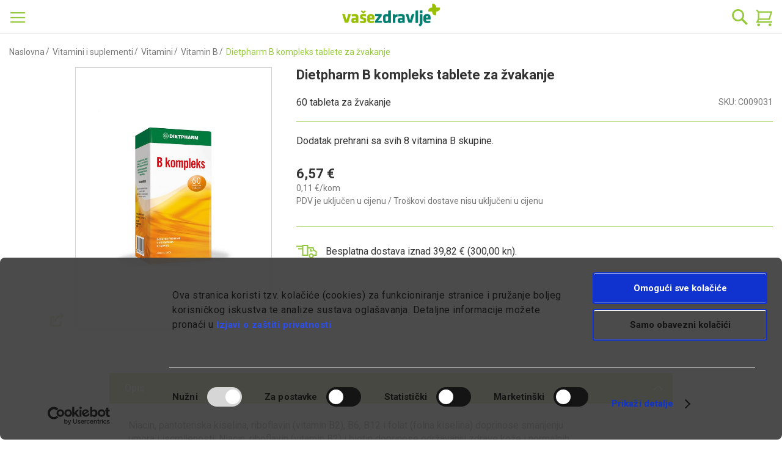

--- FILE ---
content_type: text/html; charset=UTF-8
request_url: https://webljekarna.vasezdravlje.com/vitamin-b/dietpharm-b-kompleks-tablete-za-zvakanje
body_size: 58011
content:
<!doctype html>
<html lang="hr">
    <head prefix="og: http://ogp.me/ns# fb: http://ogp.me/ns/fb# product: http://ogp.me/ns/product#">
        <script>
    var BASE_URL = 'https://webljekarna.vasezdravlje.com/';
    var require = {
        "baseUrl": "https://webljekarna.vasezdravlje.com/static/version1768656425/frontend/Perpetuum/Oph/hr_HR"
    };
</script>
        <meta charset="utf-8"/>
<meta name="title" content="Dietpharm B kompleks tablete za žvakanje"/>
<meta name="description" content="Dodatak prehrani sa svih 8 vitamina B skupine."/>
<meta name="keywords" content="B kompleks,za zdravu kožu,Vitamin B,smanjenje umora i iscrpljenosti,lijepa koža"/>
<meta name="robots" content="INDEX,FOLLOW"/>
<meta name="viewport" content="width=device-width, initial-scale=1"/>
<meta name="format-detection" content="telephone=no"/>
<title>Dietpharm B kompleks tablete za žvakanje</title>
<link rel="preload" as="style" href="/static/version1768656425/frontend/Perpetuum/Oph/hr_HR/mage/calendar.css" />
<link rel="preload" as="style" href="/static/version1768656425/frontend/Perpetuum/Oph/hr_HR/css/styles-m.css" />
<link rel="preload" as="style" href="/static/version1768656425/frontend/Perpetuum/Oph/hr_HR/css/flickity.min.css" />
<link rel="preload" as="style" href="/static/version1768656425/frontend/Perpetuum/Oph/hr_HR/css/select2.min.css" />
<link rel="preload" as="style" href="/static/version1768656425/frontend/Perpetuum/Oph/hr_HR/mage/gallery/gallery.css" />
<link rel="preload" as="style" href="/static/version1768656425/frontend/Perpetuum/Oph/hr_HR/Mageplaza_SocialLogin/css/style.css" />
<link rel="preload" as="style" href="/static/version1768656425/frontend/Perpetuum/Oph/hr_HR/Mageplaza_Core/css/grid-mageplaza.css" />
<link rel="preload" as="style" href="/static/version1768656425/frontend/Perpetuum/Oph/hr_HR/Mageplaza_Core/css/font-awesome.min.css" />
<link rel="preload" as="style" href="/static/version1768656425/frontend/Perpetuum/Oph/hr_HR/Mageplaza_Core/css/magnific-popup.css" />
<link rel="preload" as="style" href="/static/version1768656425/frontend/Perpetuum/Oph/hr_HR/css/styles-l.css" />
<link rel="preload" as="style" href="/static/version1768656425/frontend/Perpetuum/Oph/hr_HR/css/print.css" />
<link rel="preload" as="style" href="/static/version1768656425/frontend/Perpetuum/Oph/hr_HR/Evidente_Spoc/css/spoc.css" />
<link rel="preload" as="script" href="/static/version1768656425/frontend/Perpetuum/Oph/hr_HR/requirejs/require.min.js" />
<link rel="preload" as="script" href="/static/version1768656425/frontend/Perpetuum/Oph/hr_HR/requirejs-min-resolver.min.js" />
<link rel="preload" as="script" href="/static/version1768656425/frontend/Perpetuum/Oph/hr_HR/js/bundle/bundle0.min.js" />
<link rel="preload" as="script" href="/static/version1768656425/frontend/Perpetuum/Oph/hr_HR/js/bundle/bundle1.min.js" />
<link rel="preload" as="script" href="/static/version1768656425/frontend/Perpetuum/Oph/hr_HR/js/bundle/bundle2.min.js" />
<link rel="preload" as="script" href="/static/version1768656425/frontend/Perpetuum/Oph/hr_HR/js/bundle/bundle3.min.js" />
<link rel="preload" as="script" href="/static/version1768656425/frontend/Perpetuum/Oph/hr_HR/mage/requirejs/static.min.js" />
<link rel="preload" as="script" href="/static/version1768656425/frontend/Perpetuum/Oph/hr_HR/mage/requirejs/mixins.min.js" />
<link rel="preload" as="script" href="/static/version1768656425/frontend/Perpetuum/Oph/hr_HR/requirejs-config.min.js" />
<link rel="preload" as="script" href="/static/version1768656425/frontend/Perpetuum/Oph/hr_HR/mage/polyfill.min.js" />
<link rel="preload" as="script" href="/static/version1768656425/frontend/Perpetuum/Oph/hr_HR/js/cookiebot.min.js" />
<link rel="preload" as="script" href="/static/version1768656425/frontend/Perpetuum/Oph/hr_HR/js/ribbon.min.js" />
<link rel="preload" as="script" href="/static/version1768656425/frontend/Perpetuum/Oph/hr_HR/js/fixpopup.min.js" />
<link rel="preload" as="script" href="/static/version1768656425/frontend/Perpetuum/Oph/hr_HR/js/fixmenu.min.js" />
<link rel="preload" as="script" href="/static/version1768656425/frontend/Perpetuum/Oph/hr_HR/js/categoryDesc.min.js" />
<link rel="preload" as="script" href="/static/version1768656425/frontend/Perpetuum/Oph/hr_HR/Smile_ElasticsuiteTracker/js/tracking.min.js" />
<link rel="preload" as="script" href="https://chimpstatic.com/mcjs-connected/js/users/3fb583d3f069283de8b0fe8f8/b7205e0cc535eea75f4e10650.js" />
<link rel="preload" as="script" href="/static/version1768656425/frontend/Perpetuum/Oph/hr_HR/jquery.min.js" />
<link rel="preload" as="script" href="/static/version1768656425/frontend/Perpetuum/Oph/hr_HR/mage/dataPost.min.js" />
<link rel="preload" as="script" href="/static/version1768656425/frontend/Perpetuum/Oph/hr_HR/mage/bootstrap.min.js" />
<link  rel="stylesheet" type="text/css"  media="all" href="https://webljekarna.vasezdravlje.com/static/version1768656425/frontend/Perpetuum/Oph/hr_HR/mage/calendar.css" />
<link  rel="stylesheet" type="text/css"  media="all" href="https://webljekarna.vasezdravlje.com/static/version1768656425/frontend/Perpetuum/Oph/hr_HR/css/styles-m.css" />
<link  rel="stylesheet" type="text/css"  media="all" href="https://webljekarna.vasezdravlje.com/static/version1768656425/frontend/Perpetuum/Oph/hr_HR/css/flickity.min.css" />
<link  rel="stylesheet" type="text/css"  media="all" href="https://webljekarna.vasezdravlje.com/static/version1768656425/frontend/Perpetuum/Oph/hr_HR/css/select2.min.css" />
<link  rel="stylesheet" type="text/css"  media="all" href="https://webljekarna.vasezdravlje.com/static/version1768656425/frontend/Perpetuum/Oph/hr_HR/mage/gallery/gallery.css" />
<link  rel="stylesheet" type="text/css"  media="all" href="https://webljekarna.vasezdravlje.com/static/version1768656425/frontend/Perpetuum/Oph/hr_HR/Mageplaza_SocialLogin/css/style.css" />
<link  rel="stylesheet" type="text/css"  media="all" href="https://webljekarna.vasezdravlje.com/static/version1768656425/frontend/Perpetuum/Oph/hr_HR/Mageplaza_Core/css/grid-mageplaza.css" />
<link  rel="stylesheet" type="text/css"  media="all" href="https://webljekarna.vasezdravlje.com/static/version1768656425/frontend/Perpetuum/Oph/hr_HR/Mageplaza_Core/css/font-awesome.min.css" />
<link  rel="stylesheet" type="text/css"  media="all" href="https://webljekarna.vasezdravlje.com/static/version1768656425/frontend/Perpetuum/Oph/hr_HR/Mageplaza_Core/css/magnific-popup.css" />
<link  rel="stylesheet" type="text/css"  media="screen and (min-width: 768px)" href="https://webljekarna.vasezdravlje.com/static/version1768656425/frontend/Perpetuum/Oph/hr_HR/css/styles-l.css" />
<link  rel="stylesheet" type="text/css"  media="print" href="https://webljekarna.vasezdravlje.com/static/version1768656425/frontend/Perpetuum/Oph/hr_HR/css/print.css" />
<link  rel="stylesheet" type="text/css"  rel="stylesheet" type="text/css" href="https://webljekarna.vasezdravlje.com/static/version1768656425/frontend/Perpetuum/Oph/hr_HR/Evidente_Spoc/css/spoc.css" />
<script  type="text/javascript"  src="https://webljekarna.vasezdravlje.com/static/version1768656425/frontend/Perpetuum/Oph/hr_HR/requirejs/require.min.js"></script>
<script  type="text/javascript"  src="https://webljekarna.vasezdravlje.com/static/version1768656425/frontend/Perpetuum/Oph/hr_HR/requirejs-min-resolver.min.js"></script>
<script  type="text/javascript"  src="https://webljekarna.vasezdravlje.com/static/version1768656425/frontend/Perpetuum/Oph/hr_HR/js/bundle/bundle0.min.js"></script>
<script  type="text/javascript"  src="https://webljekarna.vasezdravlje.com/static/version1768656425/frontend/Perpetuum/Oph/hr_HR/js/bundle/bundle1.min.js"></script>
<script  type="text/javascript"  src="https://webljekarna.vasezdravlje.com/static/version1768656425/frontend/Perpetuum/Oph/hr_HR/js/bundle/bundle2.min.js"></script>
<script  type="text/javascript"  src="https://webljekarna.vasezdravlje.com/static/version1768656425/frontend/Perpetuum/Oph/hr_HR/js/bundle/bundle3.min.js"></script>
<script  type="text/javascript"  src="https://webljekarna.vasezdravlje.com/static/version1768656425/frontend/Perpetuum/Oph/hr_HR/mage/requirejs/static.min.js"></script>
<script  type="text/javascript"  src="https://webljekarna.vasezdravlje.com/static/version1768656425/frontend/Perpetuum/Oph/hr_HR/mage/requirejs/mixins.min.js"></script>
<script  type="text/javascript"  src="https://webljekarna.vasezdravlje.com/static/version1768656425/frontend/Perpetuum/Oph/hr_HR/requirejs-config.min.js"></script>
<script  type="text/javascript"  src="https://webljekarna.vasezdravlje.com/static/version1768656425/frontend/Perpetuum/Oph/hr_HR/mage/polyfill.min.js"></script>
<script  type="text/javascript"  src="https://webljekarna.vasezdravlje.com/static/version1768656425/frontend/Perpetuum/Oph/hr_HR/js/cookiebot.min.js"></script>
<script  type="text/javascript"  src="https://webljekarna.vasezdravlje.com/static/version1768656425/frontend/Perpetuum/Oph/hr_HR/js/ribbon.min.js"></script>
<script  type="text/javascript"  src="https://webljekarna.vasezdravlje.com/static/version1768656425/frontend/Perpetuum/Oph/hr_HR/js/fixpopup.min.js"></script>
<script  type="text/javascript"  src="https://webljekarna.vasezdravlje.com/static/version1768656425/frontend/Perpetuum/Oph/hr_HR/js/fixmenu.min.js"></script>
<script  type="text/javascript"  src="https://webljekarna.vasezdravlje.com/static/version1768656425/frontend/Perpetuum/Oph/hr_HR/js/categoryDesc.min.js"></script>
<script  type="text/javascript"  src="https://webljekarna.vasezdravlje.com/static/version1768656425/frontend/Perpetuum/Oph/hr_HR/Smile_ElasticsuiteTracker/js/tracking.min.js"></script>
<link rel="preload" as="font" crossorigin="anonymous" href="https://webljekarna.vasezdravlje.com/static/version1768656425/frontend/Perpetuum/Oph/hr_HR/fonts/opensans/light/opensans-300.woff2" />
<link rel="preload" as="font" crossorigin="anonymous" href="https://webljekarna.vasezdravlje.com/static/version1768656425/frontend/Perpetuum/Oph/hr_HR/fonts/opensans/regular/opensans-400.woff2" />
<link rel="preload" as="font" crossorigin="anonymous" href="https://webljekarna.vasezdravlje.com/static/version1768656425/frontend/Perpetuum/Oph/hr_HR/fonts/opensans/semibold/opensans-600.woff2" />
<link rel="preload" as="font" crossorigin="anonymous" href="https://webljekarna.vasezdravlje.com/static/version1768656425/frontend/Perpetuum/Oph/hr_HR/fonts/opensans/bold/opensans-700.woff2" />
<link rel="preload" as="font" crossorigin="anonymous" href="https://webljekarna.vasezdravlje.com/static/version1768656425/frontend/Perpetuum/Oph/hr_HR/fonts/Luma-Icons.woff2" />
<link  rel="canonical" href="https://webljekarna.vasezdravlje.com/vitamin-b/dietpharm-b-kompleks-tablete-za-zvakanje" />
<link  rel="icon" type="image/x-icon" href="https://webljekarna.vasezdravlje.com/media/favicon/stores/1/VZ_kriz.png" />
<link  rel="shortcut icon" type="image/x-icon" href="https://webljekarna.vasezdravlje.com/media/favicon/stores/1/VZ_kriz.png" />
<meta name="facebook-domain-verification" content="1t67jraan9xkwyvcxqhbyhv566qe2a"/>
<!--XGBjwYsD2PnrqE5GIXKaBv5NkY4gCday-->        
<!-- Google Tag Manager by MagePal -->
<script type="text/javascript">
    const cookieArray = document.cookie.split(';');
    let i = 0;
    let cookieConsent = false;
    while (i < cookieArray.length) {
        let cookie = cookieArray[i].trim();
        if (cookie.indexOf('CookieConsent') == 0) {
            cookieConsent = true;
        }
        i++;
    }

    if (cookieConsent) {        
    
    window.dataLayer = window.dataLayer || [];

    window.dataLayer.push({"ecommerce":{"currencyCode":"EUR"},"pageType":"catalog_product_view","list":"detail"});

window.dataLayer.push({"event":"productPage","product":{"id":"12715","sku":"C009031","parent_sku":"C009031","product_type":"simple","name":"Dietpharm B kompleks tablete za \u017evakanje","price":6.57,"attribute_set_id":"11","path":"Vitamini i suplementi > Vitamini > Vitamin B > Dietpharm B kompleks tablete za \u017evakanje","category":"Vitamin B","image_url":"https:\/\/webljekarna.vasezdravlje.com\/media\/catalog\/product\/c\/0\/c009031-b8d58679.jpg"}});
    (function(w,d,s,l,i){w[l]=w[l]||[];w[l].push({'gtm.start':
            new Date().getTime(),event:'gtm.js'});var f=d.getElementsByTagName(s)[0],
        j=d.createElement(s),dl=l!='dataLayer'?'&l='+l:'';j.async=true;j.src=
        'https://www.googletagmanager.com/gtm.js?id='+i+dl;f.parentNode.insertBefore(j,f);
    })(window,document,'script','dataLayer','GTM-NSNW8C4');
    }
</script>

<!-- End Google Tag Manager by MagePal -->
<!-- BEGIN GOOGLE VERIFICATION TAG -->
<!-- END GOOGLE VERIFICATION TAG -->
<!-- BEGIN GTAG GLOBAL TAG -->
<!-- END GTAG GLOBAL TAG -->
<script type="text/javascript" src="https://chimpstatic.com/mcjs-connected/js/users/3fb583d3f069283de8b0fe8f8/b7205e0cc535eea75f4e10650.js" defer></script>
<style>
    #social-login-popup .social-login-title {
        background-color: #6e716e    }

    #social-login-popup .social-login #bnt-social-login-authentication,
    #social-login-popup .forgot .primary button,
    #social-login-popup .create .primary button,
    #social-login-popup .fake-email .primary button {
        background-color: #6e716e;
        border: #6e716e    }

    .block.social-login-authentication-channel.account-social-login .block-content {
        text-align: center;
    }

    
                    #bnt-social-login-fake-email {
                    background-color: grey !important;
                    border: grey !important;
                    }

                    #request-popup .social-login-title {
                    background-color: grey !important;
                    }
                
    /* Compatible ETheme_YOURstore*/
    div#centerColumn .column.main .block.social-login-authentication-channel.account-social-login {
        max-width: 900px !important;
        margin: 0 auto !important;
    }

    div#centerColumn .column.main .block.social-login-authentication-channel.account-social-login .block-content {
        text-align: center;
    }

    @media (max-width: 1024px) {
        div#centerColumn .column.main .block.social-login-authentication-channel.account-social-login .block-content {
            padding: 0 15px;
        }
    }
</style>


<meta name="og:type" content="product" />
<meta name="og:title"
      content="Dietpharm B kompleks tablete za žvakanje" />
<meta name="og:image"
      content="https://webljekarna.vasezdravlje.com/media/catalog/product/cache/e7a811ff999ed25713cee75096f7cc98/c/0/c009031-b8d58679.jpg" />
<meta name="og:image:secure_url"
      content="https://webljekarna.vasezdravlje.com/media/catalog/product/cache/e7a811ff999ed25713cee75096f7cc98/c/0/c009031-b8d58679.jpg" />
<meta name="og:image:width" content="700" />
<meta name="og:image:height" content="560" />
<meta name="og:description"
      content="Dodatak prehrani sa svih 8 vitamina B skupine." />
<meta name="og:url" content="https://webljekarna.vasezdravlje.com/vitamin-b/dietpharm-b-kompleks-tablete-za-zvakanje" />
    <meta name="product:price:amount" content="6.57"/>
    <meta property="product:price:currency"
      content="EUR"/>
    </head>
    <body data-container="body"
          data-mage-init='{"loaderAjax": {}, "loader": { "icon": "https://webljekarna.vasezdravlje.com/static/version1768656425/frontend/Perpetuum/Oph/hr_HR/images/loader-2.gif"}}'
        class="catalog-product-view product-dietpharm-b-kompleks-tablete-za-zvakanje categorypath-vitamini-i-suplementi-vitamini-vitamin-b category-vitamin-b page-layout-1column">
        
<!-- Google Tag Manager by MagePal -->
<noscript><iframe src="//www.googletagmanager.com/ns.html?id=GTM-NSNW8C4"
height="0" width="0" style="display:none;visibility:hidden"></iframe></noscript>
<!-- End Google Tag Manager by MagePal -->


<script type="text/x-magento-init">
    {
        "*": {
            "mage/cookies": {
                "expires": null,
                "path": "\u002F",
                "domain": ".webljekarna.vasezdravlje.com",
                "secure": false,
                "lifetime": "3600"
            }
        }
    }
</script>
    <noscript>
        <div class="message global noscript">
            <div class="content">
                <p>
                    <strong>Čini se da je JavaScript onemogućen u Vašem pregledniku.</strong>
                    <span>For the best experience on our site, be sure to turn on Javascript in your browser.</span>
                </p>
            </div>
        </div>
    </noscript>

<script>
    window.cookiesConfig = window.cookiesConfig || {};
    window.cookiesConfig.secure = true;
</script>
<script>
    require.config({
        map: {
            '*': {
                wysiwygAdapter: 'mage/adminhtml/wysiwyg/tiny_mce/tinymce4Adapter'
            }
        }
    });
</script>
<!-- BEGIN GTAG CART SCRIPT -->
<!-- END GTAG CART SCRIPT -->

                <style>
            .product-item .old-price {
   display: block;
}

.product-item .old-price .price-label {
    display: initial;
    font-size: 1.2rem;
}

.product-item .old-price .price-container .price {
    text-decoration: none;
}

.product-info-main .product-info-price .price-box .old-price .price-label {
    display: inherit;
    font-size: 1.3rem;
    color: #333;
}

.product-info-main .product-info-price .price-box .old-price {
    margin-left: 0;
    display: block;
}

body.page-product-configurable .product-info-main .product-info-price .price-box .old-price {
    display: none;
}

.product-info-main .product-info-price .price-box .old-price .price {
    color: #333;
    text-decoration: none;
    font-size: 1.3rem;
}

.evidente-price-registry-price {
    font-size: 12px;
}

.checkout-cart-index .discount-oph .cart-price {
    display: none;
}        </style>
    <div class="page-wrapper"><header class="page-header"><div class="panel wrapper"><div class="panel header"><span data-action="toggle-nav" class="action nav-toggle"><span>Otvori navigaciju</span></span>
<a
    class="logo"
    href="https://webljekarna.vasezdravlje.com/"
    title=""
    aria-label="store logo">
    <picture>
        <source media="(min-width: 1440px)"
                srcset="https://webljekarna.vasezdravlje.com/static/version1768656425/frontend/Perpetuum/Oph/hr_HR/images/footer/vasezdravlje_logo/vasezdravlje_logo_white@3x.png">
        <img src="https://webljekarna.vasezdravlje.com/static/version1768656425/frontend/Perpetuum/Oph/hr_HR/images/footer/vasezdravlje_logo/vasezdravlje_logo@3x.png"
             alt="Shop logo">
    </picture>
</a>

<div class="block block-search">
    <div class="block block-title"><strong>Pretražite</strong></div>
    <div class="block block-content">
        <form class="form minisearch" id="search_mini_form" action="https://webljekarna.vasezdravlje.com/catalogsearch/result/" method="get">
            <div class="field search">
                <label class="label" for="search" data-role="minisearch-label">
                    <span>Pretražite</span>
                </label>
                <div class="control">
                    <input id="search"
                           type="text"
                           name="q"
                           value=""
                           placeholder="Ovdje pretražite web ljekarnu"
                           class="input-text"
                           maxlength="128"
                           role="combobox"
                           aria-haspopup="false"
                           aria-autocomplete="both"
                           aria-expanded="false"
                           autocomplete="off"
                           data-block="autocomplete-form"/>
                    <div id="search_autocomplete" class="search-autocomplete"></div>
                                    </div>
            </div>
            <div class="actions">
                <button type="submit"
                        title="Pretražite"
                        class="action search">
                    <span>Pretražite</span>
                </button>
            </div>
        </form>
    </div>
</div>
<script type="text/x-magento-init">
{
    "#search" :
    {
        "quickSearch" :
        {
            "formSelector":"#search_mini_form",
            "url":"https://webljekarna.vasezdravlje.com/search/ajax/suggest/",
            "destinationSelector":"#search_autocomplete",
            "templates": {"term":{"title":"Rezultati pretra\u017eivanja","template":"Smile_ElasticsuiteCore\/autocomplete\/term"},"product":{"title":"Proizvodi","template":"Smile_ElasticsuiteCatalog\/autocomplete\/product"},"category":{"title":"Kategorije","template":"Smile_ElasticsuiteCatalog\/autocomplete\/category"},"product_attribute":{"title":"Atributi","template":"Smile_ElasticsuiteCatalog\/autocomplete\/product-attribute","titleRenderer":"Smile_ElasticsuiteCatalog\/js\/autocomplete\/product-attribute"}},
            "priceFormat" : {"pattern":"%s\u00a0\u20ac","precision":2,"requiredPrecision":2,"decimalSymbol":",","groupSymbol":".","groupLength":3,"integerRequired":false},
            "minSearchLength" : 2        }
    }
}
</script>
<a class="action skip contentarea"
   href="#contentarea">
    <span>
        Preskoči na sadržaj    </span>
</a>
<ul class="header links"><li class="nav item"><a href="https://webljekarna.vasezdravlje.com/savjetujte_se_s_ljekarnikom/">Pitajte ljekarnika</a></li><li><a href="https://webljekarna.vasezdravlje.com/customer/account/create/" >Kreiraj račun</a></li><li class="authorization-link">
    <a href="https://webljekarna.vasezdravlje.com/customer/account/login/referer/aHR0cHM6Ly93ZWJsamVrYXJuYS52YXNlemRyYXZsamUuY29tL3ZpdGFtaW4tYi9kaWV0cGhhcm0tYi1rb21wbGVrcy10YWJsZXRlLXphLXp2YWthbmpl/">
        Prijavite se    </a>
</li>
</ul>
<div data-block="minicart" class="minicart-wrapper">
    <a class="action showcart" href="https://webljekarna.vasezdravlje.com/checkout/cart/"
       data-bind="scope: 'minicart_content'">
        <span class="text">Moja košarica</span>
        <span class="counter qty empty"
              data-bind="css: { empty: !!getCartParam('summary_count') == false && !isLoading() }, blockLoader: isLoading">
            <span class="counter-number"><!-- ko text: getCartParam('summary_count') --><!-- /ko --></span>
            <span class="counter-label">
            <!-- ko if: getCartParam('summary_count') -->
                <!-- ko text: getCartParam('summary_count') --><!-- /ko -->
                <!-- ko i18n: 'items' --><!-- /ko -->
            <!-- /ko -->
            </span>
        </span>
    </a>
            <div class="block block-minicart"
             data-role="dropdownDialog"
             data-mage-init='{"dropdownDialog":{
                "appendTo":"[data-block=minicart]",
                "triggerTarget":".showcart",
                "timeout": "2000",
                "closeOnMouseLeave": false,
                "closeOnEscape": true,
                "triggerClass":"active",
                "parentClass":"active",
                "buttons":[]}}'>
            <div id="minicart-content-wrapper" data-bind="scope: 'minicart_content'">
                <!-- ko template: getTemplate() --><!-- /ko -->
            </div>
                    </div>
        <script>
        window.checkout = {"shoppingCartUrl":"https:\/\/webljekarna.vasezdravlje.com\/checkout\/cart\/","checkoutUrl":"https:\/\/webljekarna.vasezdravlje.com\/checkout\/","updateItemQtyUrl":"https:\/\/webljekarna.vasezdravlje.com\/checkout\/sidebar\/updateItemQty\/","removeItemUrl":"https:\/\/webljekarna.vasezdravlje.com\/checkout\/sidebar\/removeItem\/","imageTemplate":"Magento_Catalog\/product\/image_with_borders","baseUrl":"https:\/\/webljekarna.vasezdravlje.com\/","minicartMaxItemsVisible":5,"websiteId":"1","maxItemsToDisplay":10,"storeId":"1","customerLoginUrl":"https:\/\/webljekarna.vasezdravlje.com\/customer\/account\/login\/referer\/aHR0cHM6Ly93ZWJsamVrYXJuYS52YXNlemRyYXZsamUuY29tL3ZpdGFtaW4tYi9kaWV0cGhhcm0tYi1rb21wbGVrcy10YWJsZXRlLXphLXp2YWthbmpl\/","isRedirectRequired":false,"autocomplete":"off","captcha":{"user_login":{"isCaseSensitive":false,"imageHeight":50,"imageSrc":"","refreshUrl":"https:\/\/webljekarna.vasezdravlje.com\/captcha\/refresh\/","isRequired":false,"timestamp":1769485868}}};
    </script>
    <script type="text/x-magento-init">
    {
        "[data-block='minicart']": {
            "Magento_Ui/js/core/app": {"components":{"minicart_content":{"children":{"subtotal.container":{"children":{"subtotal":{"children":{"subtotal.totals":{"config":{"display_cart_subtotal_incl_tax":1,"display_cart_subtotal_excl_tax":0,"template":"Magento_Tax\/checkout\/minicart\/subtotal\/totals"},"children":{"subtotal.totals.msrp":{"component":"Magento_Msrp\/js\/view\/checkout\/minicart\/subtotal\/totals","config":{"displayArea":"minicart-subtotal-hidden","template":"Magento_Msrp\/checkout\/minicart\/subtotal\/totals"}}},"component":"Magento_Tax\/js\/view\/checkout\/minicart\/subtotal\/totals"}},"component":"uiComponent","config":{"template":"Magento_Checkout\/minicart\/subtotal"}}},"component":"uiComponent","config":{"displayArea":"subtotalContainer"}},"item.renderer":{"component":"uiComponent","config":{"displayArea":"defaultRenderer","template":"Perpetuum_Stickers\/minicart\/item\/default"},"children":{"item.image":{"component":"Magento_Catalog\/js\/view\/image","config":{"template":"Magento_Catalog\/product\/image","displayArea":"itemImage"}},"checkout.cart.item.price.sidebar":{"component":"uiComponent","config":{"template":"Magento_Checkout\/minicart\/item\/price","displayArea":"priceSidebar"}}}},"extra_info":{"component":"uiComponent","config":{"displayArea":"extraInfo"}},"promotion":{"component":"uiComponent","config":{"displayArea":"promotion"}}},"config":{"itemRenderer":{"default":"defaultRenderer","simple":"defaultRenderer","virtual":"defaultRenderer"},"template":"Magento_Checkout\/minicart\/content"},"component":"Magento_Checkout\/js\/view\/minicart"}},"types":[]}        },
        "*": {
            "Magento_Ui/js/block-loader": "https\u003A\u002F\u002Fwebljekarna.vasezdravlje.com\u002Fstatic\u002Fversion1768656425\u002Ffrontend\u002FPerpetuum\u002FOph\u002Fhr_HR\u002Fimages\u002Floader\u002D1.gif"
        }
    }
    </script>
</div>


</div></div></header>    <div class="sections nav-sections">
        <!-- Trakica begins -->
                <!-- Trakica ends -->
                <div class="section-items nav-sections-items"
             data-mage-init='{"tabs":{"openedState":"active"}}'>
                                            <div class="section-item-content nav-sections-item-content"
                     id="store.menu"
                     data-role="content">
                    
<nav class="navigation" data-action="navigation">
    <ul data-mage-init='{"menu":{"responsive":true, "expanded":false, "position":{"my":"left top","at":"left bottom"}}}'>
        <li  class="level0 nav-1 category-item first level-top parent"><a href="https://webljekarna.vasezdravlje.com/akcije"  class="level-top" ><span>Akcije</span></a><ul class="level0 submenu"><li  class="level1 nav-1-1 category-item first parent"><a href="https://webljekarna.vasezdravlje.com/akcije/popust-dermokozmetika" ><span>Popusti dermokozmetika</span></a><ul class="level1 submenu"><li  class="level2 nav-1-1-1 category-item first"><a href="https://webljekarna.vasezdravlje.com/akcije/popust-dermokozmetika/eucerin-promo-paketi-popust" ><span>Eucerin PROMO paketi -40%</span></a></li><li  class="level2 nav-1-1-2 category-item"><a href="https://webljekarna.vasezdravlje.com/akcije/popust-dermokozmetika/eau-thermale-avene-suha-koza-popust" ><span>Eau Thermale Avène suha koža -30%</span></a></li><li  class="level2 nav-1-1-3 category-item"><a href="https://webljekarna.vasezdravlje.com/akcije/popust-dermokozmetika/a-derma-exomega-control-popust" ><span>A-Derma Exomega Control -30%</span></a></li><li  class="level2 nav-1-1-4 category-item"><a href="https://webljekarna.vasezdravlje.com/akcije/popust-dermokozmetika/eau-thermale-avene-comedomed-koncentrat-popust" ><span>Eau Thermale Avène Cleanance Comedomed koncentrat protiv nepravilnosti -30%</span></a></li><li  class="level2 nav-1-1-5 category-item"><a href="https://webljekarna.vasezdravlje.com/akcije/popust-dermokozmetika/laboratorios-babe-sun-popust" ><span>Laboratorios BABÉ Sun -30%</span></a></li><li  class="level2 nav-1-1-6 category-item"><a href="https://webljekarna.vasezdravlje.com/akcije/popust-dermokozmetika/vichy-deo-popust" ><span>Vichy Deo -20%</span></a></li><li  class="level2 nav-1-1-7 category-item"><a href="https://webljekarna.vasezdravlje.com/akcije/popust-dermokozmetika/cerave-njega-lica-akne-popust" ><span>CeraVe njega lica &amp; akne -20%</span></a></li><li  class="level2 nav-1-1-8 category-item last"><a href="https://webljekarna.vasezdravlje.com/akcije/popust-dermokozmetika/la-roche-posay-lipikar-popust" ><span>La Roche-Posay Cicaplast i Lipikar -20%</span></a></li></ul></li><li  class="level1 nav-1-2 category-item parent"><a href="https://webljekarna.vasezdravlje.com/akcije/akcije-i-popusti" ><span>Akcije i popusti</span></a><ul class="level1 submenu"><li  class="level2 nav-1-2-1 category-item first"><a href="https://webljekarna.vasezdravlje.com/akcije/akcije-i-popusti/prkotis-m-pjena-popust" ><span>Proktis-M® pjena za pranje -40%</span></a></li><li  class="level2 nav-1-2-2 category-item"><a href="https://webljekarna.vasezdravlje.com/akcije/akcije-i-popusti/bivits-i-popust" ><span>BiVits odabrani proizvodi -33%</span></a></li><li  class="level2 nav-1-2-3 category-item"><a href="https://webljekarna.vasezdravlje.com/akcije/akcije-i-popusti/yasenka-popust" ><span>Yasenka -30%</span></a></li><li  class="level2 nav-1-2-4 category-item"><a href="https://webljekarna.vasezdravlje.com/akcije/akcije-i-popusti/hug-your-life-popust" ><span>Hug Your Life -30%</span></a></li><li  class="level2 nav-1-2-5 category-item"><a href="https://webljekarna.vasezdravlje.com/akcije/akcije-i-popusti/berroxin-popust" ><span>Berroxin -30%</span></a></li><li  class="level2 nav-1-2-6 category-item"><a href="https://webljekarna.vasezdravlje.com/akcije/akcije-i-popusti/zona-vital-odabrani-proizvodi" ><span>Zona Vital -30%</span></a></li><li  class="level2 nav-1-2-7 category-item"><a href="https://webljekarna.vasezdravlje.com/akcije/akcije-i-popusti/sinomarin-children-popust" ><span>Sinomarin Children -30%</span></a></li><li  class="level2 nav-1-2-8 category-item"><a href="https://webljekarna.vasezdravlje.com/akcije/akcije-i-popusti/yasenka-skinage-active-body-popust" ><span>Yasenka Skinage Active body -30%</span></a></li><li  class="level2 nav-1-2-9 category-item"><a href="https://webljekarna.vasezdravlje.com/akcije/akcije-i-popusti/hug-odabrani-proizvodi-popust" ><span>HUG odabrani proizvodi -30%</span></a></li><li  class="level2 nav-1-2-10 category-item"><a href="https://webljekarna.vasezdravlje.com/akcije/akcije-i-popusti/sagas-rc-06-immune-support-popust" ><span>Sagas Rc 06 Immune Support -30%</span></a></li><li  class="level2 nav-1-2-11 category-item"><a href="https://webljekarna.vasezdravlje.com/akcije/akcije-i-popusti/holyplant-septogal-vitalia-d-manoza-popust" ><span>Holyplant, Septogal, Vitalia D-manoza -25%</span></a></li><li  class="level2 nav-1-2-12 category-item"><a href="https://webljekarna.vasezdravlje.com/akcije/akcije-i-popusti/yasenka-omniflex-flex-vital-popust" ><span>Yasenka Omniflex flex vital 2+1 -20%</span></a></li><li  class="level2 nav-1-2-13 category-item"><a href="https://webljekarna.vasezdravlje.com/akcije/akcije-i-popusti/solgar-popust" ><span>Solgar -20%</span></a></li><li  class="level2 nav-1-2-14 category-item"><a href="https://webljekarna.vasezdravlje.com/akcije/akcije-i-popusti/nestle-nan-popust" ><span>Nestle Nan -20%</span></a></li><li  class="level2 nav-1-2-15 category-item"><a href="https://webljekarna.vasezdravlje.com/akcije/akcije-i-popusti/hug-beta-glucan-c-3-reduct-posebna-ponuda-popust" ><span>HUG Beta Glucan &amp; C3 Reduct POSEBNA PONUDA -15%</span></a></li><li  class="level2 nav-1-2-16 category-item"><a href="https://webljekarna.vasezdravlje.com/akcije/akcije-i-popusti/omron-m3-tlakomjeri-popust" ><span>Omron Duo Baby inhalator i Omron M3 Comfort AFib tlakomjer za nadlakticu -10%</span></a></li><li  class="level2 nav-1-2-17 category-item last"><a href="https://webljekarna.vasezdravlje.com/akcije/akcije-i-popusti/dea-flores-odabrani-proizvodi" ><span>Dea Flores odabrani proizvodi -30%</span></a></li></ul></li><li  class="level1 nav-1-3 category-item parent"><a href="https://webljekarna.vasezdravlje.com/akcije/pokloni-uz-kupovinu" ><span>Pokloni uz kupovinu</span></a><ul class="level1 submenu"><li  class="level2 nav-1-3-1 category-item first"><a href="https://webljekarna.vasezdravlje.com/akcije/pokloni-uz-kupovinu/defendyl-imunoglukan-poklon" ><span>Defendyl-Imuno&amp;glukan P4H® odabrani proizvodi 1+1 gratis</span></a></li><li  class="level2 nav-1-3-2 category-item"><a href="https://webljekarna.vasezdravlje.com/akcije/pokloni-uz-kupovinu/eau-thermale-avene-hyaluron-activ-b3-i-vitamin-activ-cg" ><span>Eau Thermale Avène Hyaluron Activ B3 i Vitamin Activ Cg</span></a></li><li  class="level2 nav-1-3-3 category-item"><a href="https://webljekarna.vasezdravlje.com/akcije/pokloni-uz-kupovinu/hipohop-immuno-kutija" ><span>HipoHop IMMUNO kutija</span></a></li><li  class="level2 nav-1-3-4 category-item"><a href="https://webljekarna.vasezdravlje.com/akcije/pokloni-uz-kupovinu/neutrogena-retinol-boost-pokon-neutrogena-retinol-boost-intenzivni-nocni-serum" ><span>Neutrogena Retinol Boost + POKON Neutrogena Retinol Boost serum za lice i vrat</span></a></li><li  class="level2 nav-1-3-5 category-item"><a href="https://webljekarna.vasezdravlje.com/akcije/pokloni-uz-kupovinu/pharmalife-odabrani-proizvodi" ><span>Pharmalife odabrani proizvodi</span></a></li><li  class="level2 nav-1-3-6 category-item"><a href="https://webljekarna.vasezdravlje.com/akcije/pokloni-uz-kupovinu/polar-ice-gel-1-1-gratis" ><span>Polar Ice gel 1+1 gratis</span></a></li><li  class="level2 nav-1-3-7 category-item"><a href="https://webljekarna.vasezdravlje.com/akcije/pokloni-uz-kupovinu/sagas-kolagen" ><span>Sagas kolagen</span></a></li><li  class="level2 nav-1-3-8 category-item last"><a href="https://webljekarna.vasezdravlje.com/akcije/pokloni-uz-kupovinu/waya-biotic-kapsule-1-1" ><span>Waya Biotic kapsule 1+1</span></a></li></ul></li><li  class="level1 nav-1-4 category-item parent"><a href="https://webljekarna.vasezdravlje.com/akcije/zimsko-ciscenje-zaliha" ><span>Zimsko čišćenje zaliha</span></a><ul class="level1 submenu"><li  class="level2 nav-1-4-1 category-item first"><a href="https://webljekarna.vasezdravlje.com/akcije/zimsko-ciscenje-zaliha/becutan-kids-vits-multiimmuno-prah-50" ><span>Becutan Kids Vits Multiimmuno prah -50%</span></a></li><li  class="level2 nav-1-4-2 category-item"><a href="https://webljekarna.vasezdravlje.com/akcije/zimsko-ciscenje-zaliha/bioderma-photoderm-odabrani-proizvodi-50" ><span>Bioderma Photoderm odabrani proizvodi -50%</span></a></li><li  class="level2 nav-1-4-3 category-item"><a href="https://webljekarna.vasezdravlje.com/akcije/zimsko-ciscenje-zaliha/biolectra-vitamin-d3-1000-iu-direkt" ><span> Biolectra Vitamin D3 1000 IU Direkt -50%</span></a></li><li  class="level2 nav-1-4-4 category-item"><a href="https://webljekarna.vasezdravlje.com/akcije/zimsko-ciscenje-zaliha/bivits-odabrani-proizvodi-50" ><span>BiVits odabrani proizvodi -50%</span></a></li><li  class="level2 nav-1-4-5 category-item"><a href="https://webljekarna.vasezdravlje.com/akcije/zimsko-ciscenje-zaliha/defendyl-imuno-glukan-p4hr-d-tablete-za-zvakanje-50" ><span>Defendyl-Imuno&amp;glukan P4H® D₃ tablete za žvakanje -50%</span></a></li><li  class="level2 nav-1-4-6 category-item"><a href="https://webljekarna.vasezdravlje.com/akcije/zimsko-ciscenje-zaliha/enzymedica-digest-basic-popust" ><span>Enzymedica Digest Basic -30%</span></a></li><li  class="level2 nav-1-4-7 category-item last"><a href="https://webljekarna.vasezdravlje.com/akcije/zimsko-ciscenje-zaliha/yasenka-odabrani-proizvodi-popust" ><span>Yasenka Skinage Collagen Shake it -50%</span></a></li></ul></li><li  class="level1 nav-1-5 category-item parent"><a href="https://webljekarna.vasezdravlje.com/akcije/promotivna-pakiranja" ><span>Promotivna pakiranja</span></a><ul class="level1 submenu"><li  class="level2 nav-1-5-1 category-item first"><a href="https://webljekarna.vasezdravlje.com/akcije/promotivna-pakiranja/a-derma-promo-pakiranja" ><span>A-Derma PROMO PAKIRANJA</span></a></li><li  class="level2 nav-1-5-2 category-item"><a href="https://webljekarna.vasezdravlje.com/akcije/promotivna-pakiranja/bioderma-promo-pakiranja" ><span>Bioderma PROMO PAKIRANJA</span></a></li><li  class="level2 nav-1-5-3 category-item"><a href="https://webljekarna.vasezdravlje.com/akcije/promotivna-pakiranja/cerave-promo-pakiranja" ><span>CeraVe PROMO PAKIRANJA</span></a></li><li  class="level2 nav-1-5-4 category-item"><a href="https://webljekarna.vasezdravlje.com/akcije/promotivna-pakiranja/dermalogica-promo-pakiranja" ><span>Dermalogica PROMO PAKIRANJA</span></a></li><li  class="level2 nav-1-5-5 category-item"><a href="https://webljekarna.vasezdravlje.com/akcije/promotivna-pakiranja/eau-thermale-avene-promo" ><span>Eau Thermale Avène PROMO PAKIRANJA</span></a></li><li  class="level2 nav-1-5-6 category-item"><a href="https://webljekarna.vasezdravlje.com/akcije/promotivna-pakiranja/eucerin-promo-pakiranja" ><span>Eucerin PROMO PAKIRANJA</span></a></li><li  class="level2 nav-1-5-7 category-item"><a href="https://webljekarna.vasezdravlje.com/akcije/promotivna-pakiranja/la-roche-posay-promo-pakiranja" ><span>La Roche-Posay PROMO PAKIRANJA</span></a></li><li  class="level2 nav-1-5-8 category-item"><a href="https://webljekarna.vasezdravlje.com/akcije/promotivna-pakiranja/l-erbolario-promo-pakiranja" ><span>L&#039;Erbolario PROMO PAKIRANJA</span></a></li><li  class="level2 nav-1-5-9 category-item"><a href="https://webljekarna.vasezdravlje.com/akcije/promotivna-pakiranja/nuxe-set" ><span>Nuxe SET</span></a></li><li  class="level2 nav-1-5-10 category-item"><a href="https://webljekarna.vasezdravlje.com/akcije/promotivna-pakiranja/radovan-petrovic-promo-paket" ><span>Radovan Petrović PROMO PAKET</span></a></li><li  class="level2 nav-1-5-11 category-item"><a href="https://webljekarna.vasezdravlje.com/akcije/promotivna-pakiranja/skintegra-promo-pakiranja" ><span>Skintegra PROMO PAKIRANJA</span></a></li><li  class="level2 nav-1-5-12 category-item"><a href="https://webljekarna.vasezdravlje.com/akcije/promotivna-pakiranja/vichy-promo-pakiranja" ><span>Vichy PROMO PAKIRANJA</span></a></li><li  class="level2 nav-1-5-13 category-item last"><a href="https://webljekarna.vasezdravlje.com/akcije/promotivna-pakiranja/yasenka-promo-pakiranja" ><span>Yasenka PROMO PAKIRANJA</span></a></li></ul></li><li  class="level1 nav-1-6 category-item last parent"><a href="https://webljekarna.vasezdravlje.com/akcije/letak-zdravlje-plus" ><span>Letak Zdravlje Plus</span></a><ul class="level1 submenu"><li  class="level2 nav-1-6-1 category-item first"><a href="https://webljekarna.vasezdravlje.com/akcije/letak-zdravlje-plus/15" ><span>15%</span></a></li><li  class="level2 nav-1-6-2 category-item"><a href="https://webljekarna.vasezdravlje.com/akcije/letak-zdravlje-plus/20" ><span>20%</span></a></li><li  class="level2 nav-1-6-3 category-item last"><a href="https://webljekarna.vasezdravlje.com/akcije/letak-zdravlje-plus/25" ><span>25%</span></a></li></ul></li></ul></li><li  class="level0 nav-2 category-item level-top parent"><a href="https://webljekarna.vasezdravlje.com/ljepota-i-njega"  class="level-top" ><span>Ljepota i njega</span></a><ul class="level0 submenu"><li  class="level1 nav-2-1 category-item first parent"><a href="https://webljekarna.vasezdravlje.com/ljepota-i-njega/njega-lica" ><span>Njega lica</span></a><ul class="level1 submenu"><li  class="level2 nav-2-1-1 category-item first"><a href="https://webljekarna.vasezdravlje.com/ljepota-i-njega/njega-lica/anti-age" ><span>Anti age</span></a></li><li  class="level2 nav-2-1-2 category-item"><a href="https://webljekarna.vasezdravlje.com/ljepota-i-njega/njega-lica/korejska-kozmetika" ><span>Korejska kozmetika</span></a></li><li  class="level2 nav-2-1-3 category-item"><a href="https://webljekarna.vasezdravlje.com/ljepota-i-njega/njega-lica/normalna-i-mjesovita-koza" ><span>Normalna i mješovita koža</span></a></li><li  class="level2 nav-2-1-4 category-item"><a href="https://webljekarna.vasezdravlje.com/ljepota-i-njega/njega-lica/masna-koza" ><span>Masna koža</span></a></li><li  class="level2 nav-2-1-5 category-item"><a href="https://webljekarna.vasezdravlje.com/ljepota-i-njega/njega-lica/suha-koza" ><span>Suha koža</span></a></li><li  class="level2 nav-2-1-6 category-item"><a href="https://webljekarna.vasezdravlje.com/ljepota-i-njega/njega-lica/osjetljiva-koza" ><span>Osjetljiva koža</span></a></li><li  class="level2 nav-2-1-7 category-item"><a href="https://webljekarna.vasezdravlje.com/ljepota-i-njega/njega-lica/dehidrirana-koza" ><span>Dehidrirana koža</span></a></li><li  class="level2 nav-2-1-8 category-item"><a href="https://webljekarna.vasezdravlje.com/ljepota-i-njega/njega-lica/njega-oko-ociju-i-usana" ><span>Njega oko očiju i usana</span></a></li><li  class="level2 nav-2-1-9 category-item"><a href="https://webljekarna.vasezdravlje.com/ljepota-i-njega/njega-lica/ciscenje-lica" ><span>Čišćenje lica</span></a></li><li  class="level2 nav-2-1-10 category-item last"><a href="https://webljekarna.vasezdravlje.com/ljepota-i-njega/njega-lica/maske-i-serumi" ><span>Maske i serumi</span></a></li></ul></li><li  class="level1 nav-2-2 category-item parent"><a href="https://webljekarna.vasezdravlje.com/ljepota-i-njega/njega-tijela" ><span>Njega tijela</span></a><ul class="level1 submenu"><li  class="level2 nav-2-2-1 category-item first"><a href="https://webljekarna.vasezdravlje.com/ljepota-i-njega/njega-tijela/pranje-tijela" ><span>Pranje tijela</span></a></li><li  class="level2 nav-2-2-2 category-item"><a href="https://webljekarna.vasezdravlje.com/ljepota-i-njega/njega-tijela/kreme-za-tijelo" ><span>Kreme za tijelo</span></a></li><li  class="level2 nav-2-2-3 category-item"><a href="https://webljekarna.vasezdravlje.com/ljepota-i-njega/njega-tijela/dezodoransi-i-parfemi" ><span>Dezodoransi i parfemi</span></a></li><li  class="level2 nav-2-2-4 category-item"><a href="https://webljekarna.vasezdravlje.com/ljepota-i-njega/njega-tijela/njega-ruku" ><span>Njega ruku</span></a></li><li  class="level2 nav-2-2-5 category-item"><a href="https://webljekarna.vasezdravlje.com/ljepota-i-njega/njega-tijela/njega-nogu" ><span>Njega nogu</span></a></li><li  class="level2 nav-2-2-6 category-item"><a href="https://webljekarna.vasezdravlje.com/ljepota-i-njega/njega-tijela/intimna-njega" ><span>Intimna njega</span></a></li><li  class="level2 nav-2-2-7 category-item"><a href="https://webljekarna.vasezdravlje.com/ljepota-i-njega/njega-tijela/depilacija" ><span>Depilacija</span></a></li><li  class="level2 nav-2-2-8 category-item last"><a href="https://webljekarna.vasezdravlje.com/ljepota-i-njega/njega-tijela/celulit-i-strije" ><span>Celulit i strije</span></a></li></ul></li><li  class="level1 nav-2-3 category-item parent"><a href="https://webljekarna.vasezdravlje.com/ljepota-i-njega/njega-kose-i-vlasista" ><span>Njega kose i vlasišta</span></a><ul class="level1 submenu"><li  class="level2 nav-2-3-1 category-item first"><a href="https://webljekarna.vasezdravlje.com/ljepota-i-njega/njega-kose-i-vlasista/ispadanje-kose" ><span>Ispadanje kose</span></a></li><li  class="level2 nav-2-3-2 category-item"><a href="https://webljekarna.vasezdravlje.com/ljepota-i-njega/njega-kose-i-vlasista/prhut" ><span>Prhut</span></a></li><li  class="level2 nav-2-3-3 category-item"><a href="https://webljekarna.vasezdravlje.com/ljepota-i-njega/njega-kose-i-vlasista/masna-kosa" ><span>Masna kosa</span></a></li><li  class="level2 nav-2-3-4 category-item"><a href="https://webljekarna.vasezdravlje.com/ljepota-i-njega/njega-kose-i-vlasista/suha-i-ostecena-kosa" ><span>Suha i oštećena kosa</span></a></li><li  class="level2 nav-2-3-5 category-item"><a href="https://webljekarna.vasezdravlje.com/ljepota-i-njega/njega-kose-i-vlasista/normalna-kosa" ><span>Normalna kosa</span></a></li><li  class="level2 nav-2-3-6 category-item"><a href="https://webljekarna.vasezdravlje.com/ljepota-i-njega/njega-kose-i-vlasista/posebna-stanja-vlasista" ><span>Posebna stanja vlasišta</span></a></li><li  class="level2 nav-2-3-7 category-item last"><a href="https://webljekarna.vasezdravlje.com/ljepota-i-njega/njega-kose-i-vlasista/boje-za-kosu" ><span>Boje za kosu</span></a></li></ul></li><li  class="level1 nav-2-4 category-item parent"><a href="https://webljekarna.vasezdravlje.com/ljepota-i-njega/posebna-njega-koze" ><span>Posebna njega kože</span></a><ul class="level1 submenu"><li  class="level2 nav-2-4-1 category-item first"><a href="https://webljekarna.vasezdravlje.com/ljepota-i-njega/posebna-njega-koze/akne" ><span>Akne</span></a></li><li  class="level2 nav-2-4-2 category-item"><a href="https://webljekarna.vasezdravlje.com/ljepota-i-njega/posebna-njega-koze/koza-sklona-crvenilu" ><span>Koža sklona crvenilu</span></a></li><li  class="level2 nav-2-4-3 category-item"><a href="https://webljekarna.vasezdravlje.com/ljepota-i-njega/posebna-njega-koze/hiperpigmentacija-i-pjege" ><span>Hiperpigmentacija i pjege</span></a></li><li  class="level2 nav-2-4-4 category-item"><a href="https://webljekarna.vasezdravlje.com/ljepota-i-njega/posebna-njega-koze/dermatitis" ><span>Dermatitis</span></a></li><li  class="level2 nav-2-4-5 category-item"><a href="https://webljekarna.vasezdravlje.com/ljepota-i-njega/posebna-njega-koze/ljuskava-i-gruba-koza" ><span>Ljuskava i gruba koža</span></a></li><li  class="level2 nav-2-4-6 category-item"><a href="https://webljekarna.vasezdravlje.com/ljepota-i-njega/posebna-njega-koze/iritacije-koze" ><span>Iritacije kože</span></a></li><li  class="level2 nav-2-4-7 category-item last"><a href="https://webljekarna.vasezdravlje.com/ljepota-i-njega/posebna-njega-koze/oziljci" ><span>Ožiljci</span></a></li></ul></li><li  class="level1 nav-2-5 category-item parent"><a href="https://webljekarna.vasezdravlje.com/ljepota-i-njega/oralna-higijena" ><span>Oralna higijena</span></a><ul class="level1 submenu"><li  class="level2 nav-2-5-1 category-item first"><a href="https://webljekarna.vasezdravlje.com/ljepota-i-njega/oralna-higijena/cetkice-za-zube-i-tusevi" ><span>Četkice za zube i tuševi</span></a></li><li  class="level2 nav-2-5-2 category-item"><a href="https://webljekarna.vasezdravlje.com/ljepota-i-njega/oralna-higijena/paste-za-zube-i-vodice" ><span>Paste za zube i vodice</span></a></li><li  class="level2 nav-2-5-3 category-item"><a href="https://webljekarna.vasezdravlje.com/ljepota-i-njega/oralna-higijena/afte-i-upale" ><span>Afte i upale</span></a></li><li  class="level2 nav-2-5-4 category-item last"><a href="https://webljekarna.vasezdravlje.com/ljepota-i-njega/oralna-higijena/aparatici-i-proteze" ><span>Aparatići i proteze</span></a></li></ul></li><li  class="level1 nav-2-6 category-item parent"><a href="https://webljekarna.vasezdravlje.com/ljepota-i-njega/za-muskarce" ><span>Za muškarce</span></a><ul class="level1 submenu"><li  class="level2 nav-2-6-1 category-item first"><a href="https://webljekarna.vasezdravlje.com/ljepota-i-njega/za-muskarce/brijanje" ><span>Brijanje</span></a></li><li  class="level2 nav-2-6-2 category-item last"><a href="https://webljekarna.vasezdravlje.com/ljepota-i-njega/za-muskarce/njega-lica-i-tijela" ><span>Njega lica i tijela</span></a></li></ul></li><li  class="level1 nav-2-7 category-item parent"><a href="https://webljekarna.vasezdravlje.com/ljepota-i-njega/make-up" ><span>Make up</span></a><ul class="level1 submenu"><li  class="level2 nav-2-7-1 category-item first"><a href="https://webljekarna.vasezdravlje.com/ljepota-i-njega/make-up/tonirane-bb-i-cc-kreme" ><span>Tonirane, BB i CC kreme</span></a></li><li  class="level2 nav-2-7-2 category-item"><a href="https://webljekarna.vasezdravlje.com/ljepota-i-njega/make-up/puderi-i-bronzeri" ><span>Puderi i bronzeri</span></a></li><li  class="level2 nav-2-7-3 category-item last"><a href="https://webljekarna.vasezdravlje.com/ljepota-i-njega/make-up/oci-i-usne" ><span>Oči i usne</span></a></li></ul></li><li  class="level1 nav-2-8 category-item parent"><a href="https://webljekarna.vasezdravlje.com/ljepota-i-njega/kozmeticki-pribor" ><span>Kozmetički pribor</span></a><ul class="level1 submenu"><li  class="level2 nav-2-8-1 category-item first"><a href="https://webljekarna.vasezdravlje.com/ljepota-i-njega/kozmeticki-pribor/manikura" ><span>Manikura</span></a></li><li  class="level2 nav-2-8-2 category-item"><a href="https://webljekarna.vasezdravlje.com/ljepota-i-njega/kozmeticki-pribor/pedikura" ><span>Pedikura</span></a></li><li  class="level2 nav-2-8-3 category-item last"><a href="https://webljekarna.vasezdravlje.com/ljepota-i-njega/kozmeticki-pribor/skarice-i-pincete" ><span>Škarice i pincete</span></a></li></ul></li><li  class="level1 nav-2-9 category-item parent"><a href="https://webljekarna.vasezdravlje.com/ljepota-i-njega/zastita-od-sunca" ><span>Zaštita od sunca</span></a><ul class="level1 submenu"><li  class="level2 nav-2-9-1 category-item first"><a href="https://webljekarna.vasezdravlje.com/ljepota-i-njega/zastita-od-sunca/uv-zastita" ><span>UV zaštita</span></a></li><li  class="level2 nav-2-9-2 category-item"><a href="https://webljekarna.vasezdravlje.com/ljepota-i-njega/zastita-od-sunca/bebe-i-djeca" ><span>Bebe i djeca</span></a></li><li  class="level2 nav-2-9-3 category-item"><a href="https://webljekarna.vasezdravlje.com/ljepota-i-njega/zastita-od-sunca/priprema-za-suncanje" ><span>Priprema za sunčanje</span></a></li><li  class="level2 nav-2-9-4 category-item"><a href="https://webljekarna.vasezdravlje.com/ljepota-i-njega/zastita-od-sunca/nakon-suncanja" ><span>Nakon sunčanja</span></a></li><li  class="level2 nav-2-9-5 category-item last"><a href="https://webljekarna.vasezdravlje.com/ljepota-i-njega/zastita-od-sunca/samotamnjenje" ><span>Samotamnjenje</span></a></li></ul></li><li  class="level1 nav-2-10 category-item parent"><a href="https://webljekarna.vasezdravlje.com/ljepota-i-njega/zastita-od-komaraca" ><span>Zaštita od komaraca</span></a><ul class="level1 submenu"><li  class="level2 nav-2-10-1 category-item first"><a href="https://webljekarna.vasezdravlje.com/ljepota-i-njega/zastita-od-komaraca/za-djecu" ><span>Za djecu</span></a></li><li  class="level2 nav-2-10-2 category-item last"><a href="https://webljekarna.vasezdravlje.com/ljepota-i-njega/zastita-od-komaraca/za-odrasle" ><span>Za odrasle</span></a></li></ul></li><li  class="level1 nav-2-11 category-item last parent"><a href="https://webljekarna.vasezdravlje.com/ljepota-i-njega/dermokozmetika" ><span>Dermokozmetika</span></a><ul class="level1 submenu"><li  class="level2 nav-2-11-1 category-item first"><a href="https://webljekarna.vasezdravlje.com/ljepota-i-njega/dermokozmetika/a-derma" ><span>A-Derma</span></a></li><li  class="level2 nav-2-11-2 category-item"><a href="https://webljekarna.vasezdravlje.com/ljepota-i-njega/dermokozmetika/bioderma" ><span>Bioderma</span></a></li><li  class="level2 nav-2-11-3 category-item"><a href="https://webljekarna.vasezdravlje.com/ljepota-i-njega/dermokozmetika/bionike" ><span>BioNike</span></a></li><li  class="level2 nav-2-11-4 category-item"><a href="https://webljekarna.vasezdravlje.com/ljepota-i-njega/dermokozmetika/biretix" ><span>Biretix</span></a></li><li  class="level2 nav-2-11-5 category-item"><a href="https://webljekarna.vasezdravlje.com/ljepota-i-njega/dermokozmetika/cerave" ><span>CeraVe</span></a></li><li  class="level2 nav-2-11-6 category-item"><a href="https://webljekarna.vasezdravlje.com/ljepota-i-njega/dermokozmetika/ducray" ><span>Ducray</span></a></li><li  class="level2 nav-2-11-7 category-item"><a href="https://webljekarna.vasezdravlje.com/ljepota-i-njega/dermokozmetika/eau-thermale-avene" ><span>Eau Thermale Avène</span></a></li><li  class="level2 nav-2-11-8 category-item"><a href="https://webljekarna.vasezdravlje.com/ljepota-i-njega/dermokozmetika/endocare" ><span>Endocare</span></a></li><li  class="level2 nav-2-11-9 category-item"><a href="https://webljekarna.vasezdravlje.com/ljepota-i-njega/dermokozmetika/eucerin" ><span>Eucerin</span></a></li><li  class="level2 nav-2-11-10 category-item"><a href="https://webljekarna.vasezdravlje.com/ljepota-i-njega/dermokozmetika/heliocare" ><span>Heliocare</span></a></li><li  class="level2 nav-2-11-11 category-item"><a href="https://webljekarna.vasezdravlje.com/ljepota-i-njega/dermokozmetika/iraltone" ><span>Iraltone</span></a></li><li  class="level2 nav-2-11-12 category-item"><a href="https://webljekarna.vasezdravlje.com/ljepota-i-njega/dermokozmetika/isdin" ><span>ISDIN</span></a></li><li  class="level2 nav-2-11-13 category-item"><a href="https://webljekarna.vasezdravlje.com/ljepota-i-njega/dermokozmetika/la-roche-posay" ><span>La Roche-Posay</span></a></li><li  class="level2 nav-2-11-14 category-item"><a href="https://webljekarna.vasezdravlje.com/ljepota-i-njega/dermokozmetika/uriage" ><span>Uriage</span></a></li><li  class="level2 nav-2-11-15 category-item last"><a href="https://webljekarna.vasezdravlje.com/ljepota-i-njega/dermokozmetika/vichy" ><span>Vichy</span></a></li></ul></li></ul></li><li  class="level0 nav-3 category-item level-top parent"><a href="https://webljekarna.vasezdravlje.com/samolijecenje"  class="level-top" ><span>Samoliječenje</span></a><ul class="level0 submenu"><li  class="level1 nav-3-1 category-item first parent"><a href="https://webljekarna.vasezdravlje.com/samolijecenje/srce-i-krvne-zile" ><span>Srce i krvne žile</span></a><ul class="level1 submenu"><li  class="level2 nav-3-1-1 category-item first"><a href="https://webljekarna.vasezdravlje.com/samolijecenje/srce-i-krvne-zile/zdravo-srce" ><span>Zdravo srce</span></a></li><li  class="level2 nav-3-1-2 category-item"><a href="https://webljekarna.vasezdravlje.com/samolijecenje/srce-i-krvne-zile/krvni-tlak" ><span>Krvni tlak</span></a></li><li  class="level2 nav-3-1-3 category-item"><a href="https://webljekarna.vasezdravlje.com/samolijecenje/srce-i-krvne-zile/kolesterol-i-trigliceridi" ><span>Kolesterol i trigliceridi</span></a></li><li  class="level2 nav-3-1-4 category-item"><a href="https://webljekarna.vasezdravlje.com/samolijecenje/srce-i-krvne-zile/cirkulacija" ><span>Cirkulacija</span></a></li><li  class="level2 nav-3-1-5 category-item"><a href="https://webljekarna.vasezdravlje.com/samolijecenje/srce-i-krvne-zile/vene-i-kapilare" ><span>Vene i kapilare</span></a></li><li  class="level2 nav-3-1-6 category-item last"><a href="https://webljekarna.vasezdravlje.com/samolijecenje/srce-i-krvne-zile/hemoroidi" ><span>Hemoroidi</span></a></li></ul></li><li  class="level1 nav-3-2 category-item parent"><a href="https://webljekarna.vasezdravlje.com/samolijecenje/kosti-zglobovi-i-misici" ><span>Kosti, zglobovi i mišići</span></a><ul class="level1 submenu"><li  class="level2 nav-3-2-1 category-item first"><a href="https://webljekarna.vasezdravlje.com/samolijecenje/kosti-zglobovi-i-misici/zglob-i-hrskavica" ><span>Zglob i hrskavica</span></a></li><li  class="level2 nav-3-2-2 category-item"><a href="https://webljekarna.vasezdravlje.com/samolijecenje/kosti-zglobovi-i-misici/grcevi-u-misicima" ><span>Grčevi u mišićima</span></a></li><li  class="level2 nav-3-2-3 category-item"><a href="https://webljekarna.vasezdravlje.com/samolijecenje/kosti-zglobovi-i-misici/sportske-ozljede" ><span>Sportske ozljede</span></a></li><li  class="level2 nav-3-2-4 category-item"><a href="https://webljekarna.vasezdravlje.com/samolijecenje/kosti-zglobovi-i-misici/bolna-leda" ><span>Bolna leđa</span></a></li><li  class="level2 nav-3-2-5 category-item"><a href="https://webljekarna.vasezdravlje.com/samolijecenje/kosti-zglobovi-i-misici/reuma" ><span>Reuma</span></a></li><li  class="level2 nav-3-2-6 category-item last"><a href="https://webljekarna.vasezdravlje.com/samolijecenje/kosti-zglobovi-i-misici/osteoporoza" ><span>Osteoporoza</span></a></li></ul></li><li  class="level1 nav-3-3 category-item parent"><a href="https://webljekarna.vasezdravlje.com/samolijecenje/kozni-problemi" ><span>Kožni problemi</span></a><ul class="level1 submenu"><li  class="level2 nav-3-3-1 category-item first"><a href="https://webljekarna.vasezdravlje.com/samolijecenje/kozni-problemi/rane-i-oziljci" ><span>Rane i ožiljci</span></a></li><li  class="level2 nav-3-3-2 category-item"><a href="https://webljekarna.vasezdravlje.com/samolijecenje/kozni-problemi/opekline" ><span>Opekline</span></a></li><li  class="level2 nav-3-3-3 category-item"><a href="https://webljekarna.vasezdravlje.com/samolijecenje/kozni-problemi/ubodi-insekata" ><span>Ubodi insekata</span></a></li><li  class="level2 nav-3-3-4 category-item"><a href="https://webljekarna.vasezdravlje.com/samolijecenje/kozni-problemi/gljivicna-oboljenja" ><span>Gljivična oboljenja</span></a></li><li  class="level2 nav-3-3-5 category-item"><a href="https://webljekarna.vasezdravlje.com/samolijecenje/kozni-problemi/bradavice-i-kurje-oci" ><span>Bradavice i kurje oči</span></a></li><li  class="level2 nav-3-3-6 category-item last"><a href="https://webljekarna.vasezdravlje.com/samolijecenje/kozni-problemi/herpes" ><span>Herpes</span></a></li></ul></li><li  class="level1 nav-3-4 category-item parent"><a href="https://webljekarna.vasezdravlje.com/samolijecenje/probava" ><span>Probava</span></a><ul class="level1 submenu"><li  class="level2 nav-3-4-1 category-item first"><a href="https://webljekarna.vasezdravlje.com/samolijecenje/probava/zatvor" ><span>Zatvor</span></a></li><li  class="level2 nav-3-4-2 category-item"><a href="https://webljekarna.vasezdravlje.com/samolijecenje/probava/proljev" ><span>Proljev</span></a></li><li  class="level2 nav-3-4-3 category-item"><a href="https://webljekarna.vasezdravlje.com/samolijecenje/probava/nadutost-i-vjetrovi" ><span>Nadutost i vjetrovi</span></a></li><li  class="level2 nav-3-4-4 category-item"><a href="https://webljekarna.vasezdravlje.com/samolijecenje/probava/zeludac" ><span>Želudac</span></a></li><li  class="level2 nav-3-4-5 category-item"><a href="https://webljekarna.vasezdravlje.com/samolijecenje/probava/mucnina-i-povracanje" ><span>Mučnina i povraćanje</span></a></li><li  class="level2 nav-3-4-6 category-item last"><a href="https://webljekarna.vasezdravlje.com/samolijecenje/probava/jetra-i-zuc" ><span>Jetra i žuč</span></a></li></ul></li><li  class="level1 nav-3-5 category-item parent"><a href="https://webljekarna.vasezdravlje.com/samolijecenje/stanje-organizma" ><span>Stanje organizma</span></a><ul class="level1 submenu"><li  class="level2 nav-3-5-1 category-item first"><a href="https://webljekarna.vasezdravlje.com/samolijecenje/stanje-organizma/pamcenje-i-koncentracija" ><span>Pamćenje i koncentracija</span></a></li><li  class="level2 nav-3-5-2 category-item"><a href="https://webljekarna.vasezdravlje.com/samolijecenje/stanje-organizma/stres-i-nesanica" ><span>Stres i nesanica</span></a></li><li  class="level2 nav-3-5-3 category-item last"><a href="https://webljekarna.vasezdravlje.com/samolijecenje/stanje-organizma/umor-i-energija" ><span>Umor i energija</span></a></li></ul></li><li  class="level1 nav-3-6 category-item parent"><a href="https://webljekarna.vasezdravlje.com/samolijecenje/bol-gripa-i-prehlada" ><span>Bol, gripa i prehlada</span></a><ul class="level1 submenu"><li  class="level2 nav-3-6-1 category-item first"><a href="https://webljekarna.vasezdravlje.com/samolijecenje/bol-gripa-i-prehlada/kapi-za-nos" ><span>Kapi za nos</span></a></li><li  class="level2 nav-3-6-2 category-item"><a href="https://webljekarna.vasezdravlje.com/samolijecenje/bol-gripa-i-prehlada/grlobolja-i-kasalj" ><span>Grlobolja i kašalj</span></a></li><li  class="level2 nav-3-6-3 category-item"><a href="https://webljekarna.vasezdravlje.com/samolijecenje/bol-gripa-i-prehlada/sinusi-i-glavobolja" ><span>Sinusi i glavobolja</span></a></li><li  class="level2 nav-3-6-4 category-item last"><a href="https://webljekarna.vasezdravlje.com/samolijecenje/bol-gripa-i-prehlada/temperatura-i-bolovi" ><span>Temperatura i bolovi</span></a></li></ul></li><li  class="level1 nav-3-7 category-item parent"><a href="https://webljekarna.vasezdravlje.com/samolijecenje/oko-i-uho" ><span>Oko i uho</span></a><ul class="level1 submenu"><li  class="level2 nav-3-7-1 category-item first"><a href="https://webljekarna.vasezdravlje.com/samolijecenje/oko-i-uho/uho" ><span>Uho</span></a></li><li  class="level2 nav-3-7-2 category-item"><a href="https://webljekarna.vasezdravlje.com/samolijecenje/oko-i-uho/kapi-za-oci" ><span>Kapi za oči</span></a></li><li  class="level2 nav-3-7-3 category-item last"><a href="https://webljekarna.vasezdravlje.com/samolijecenje/oko-i-uho/vitamini-za-oci" ><span>Vitamini za oči</span></a></li></ul></li><li  class="level1 nav-3-8 category-item parent"><a href="https://webljekarna.vasezdravlje.com/samolijecenje/alergije-i-imunitet" ><span>Alergije i imunitet</span></a><ul class="level1 submenu"><li  class="level2 nav-3-8-1 category-item first"><a href="https://webljekarna.vasezdravlje.com/samolijecenje/alergije-i-imunitet/alergije-disnog-sustava" ><span>Alergije dišnog sustava</span></a></li><li  class="level2 nav-3-8-2 category-item"><a href="https://webljekarna.vasezdravlje.com/samolijecenje/alergije-i-imunitet/kozne-alergije" ><span>Kožne alergije</span></a></li><li  class="level2 nav-3-8-3 category-item"><a href="https://webljekarna.vasezdravlje.com/samolijecenje/alergije-i-imunitet/imunitet-odrasli" ><span>Imunitet odrasli</span></a></li><li  class="level2 nav-3-8-4 category-item last"><a href="https://webljekarna.vasezdravlje.com/samolijecenje/alergije-i-imunitet/imunitet-djeca" ><span>Imunitet djeca</span></a></li></ul></li><li  class="level1 nav-3-9 category-item parent"><a href="https://webljekarna.vasezdravlje.com/samolijecenje/zensko-zdravlje" ><span>Žensko zdravlje</span></a><ul class="level1 submenu"><li  class="level2 nav-3-9-1 category-item first"><a href="https://webljekarna.vasezdravlje.com/samolijecenje/zensko-zdravlje/menopauza" ><span>Menopauza</span></a></li><li  class="level2 nav-3-9-2 category-item"><a href="https://webljekarna.vasezdravlje.com/samolijecenje/zensko-zdravlje/suhoca-rodnice" ><span>Suhoća rodnice</span></a></li><li  class="level2 nav-3-9-3 category-item"><a href="https://webljekarna.vasezdravlje.com/samolijecenje/zensko-zdravlje/pms-i-bolne-mjesecnice" ><span>PMS i bolne mjesečnice</span></a></li><li  class="level2 nav-3-9-4 category-item"><a href="https://webljekarna.vasezdravlje.com/samolijecenje/zensko-zdravlje/vaginalne-infekcije" ><span>Vaginalne infekcije</span></a></li><li  class="level2 nav-3-9-5 category-item"><a href="https://webljekarna.vasezdravlje.com/samolijecenje/zensko-zdravlje/mokracni-mjehur" ><span>Mokraćni mjehur</span></a></li><li  class="level2 nav-3-9-6 category-item"><a href="https://webljekarna.vasezdravlje.com/samolijecenje/zensko-zdravlje/intimno-zdravlje" ><span>Intimno zdravlje</span></a></li><li  class="level2 nav-3-9-7 category-item last"><a href="https://webljekarna.vasezdravlje.com/samolijecenje/zensko-zdravlje/plodnost-i-trudnoca" ><span>Plodnost i trudnoća</span></a></li></ul></li><li  class="level1 nav-3-10 category-item parent"><a href="https://webljekarna.vasezdravlje.com/samolijecenje/musko-zdravlje" ><span>Muško zdravlje</span></a><ul class="level1 submenu"><li  class="level2 nav-3-10-1 category-item first"><a href="https://webljekarna.vasezdravlje.com/samolijecenje/musko-zdravlje/prostata-i-mokrenje" ><span>Prostata i mokrenje</span></a></li><li  class="level2 nav-3-10-2 category-item"><a href="https://webljekarna.vasezdravlje.com/samolijecenje/musko-zdravlje/seksualno-zdravlje" ><span>Seksualno zdravlje</span></a></li><li  class="level2 nav-3-10-3 category-item last"><a href="https://webljekarna.vasezdravlje.com/samolijecenje/musko-zdravlje/plodnost" ><span>Plodnost</span></a></li></ul></li><li  class="level1 nav-3-11 category-item last"><a href="https://webljekarna.vasezdravlje.com/samolijecenje/tegobe/dijabetes" ><span>Dijabetes</span></a></li></ul></li><li  class="level0 nav-4 category-item has-active level-top parent"><a href="https://webljekarna.vasezdravlje.com/vitamini-i-suplementi"  class="level-top" ><span>Vitamini i suplementi</span></a><ul class="level0 submenu"><li  class="level1 nav-4-1 category-item first has-active parent"><a href="https://webljekarna.vasezdravlje.com/vitamini-i-suplementi/vitamini" ><span>Vitamini</span></a><ul class="level1 submenu"><li  class="level2 nav-4-1-1 category-item first"><a href="https://webljekarna.vasezdravlje.com/vitamini-i-suplementi/vitamini/vitamin-a" ><span>Vitamin A</span></a></li><li  class="level2 nav-4-1-2 category-item active"><a href="https://webljekarna.vasezdravlje.com/vitamini-i-suplementi/vitamini/vitamin-b" ><span>Vitamin B</span></a></li><li  class="level2 nav-4-1-3 category-item"><a href="https://webljekarna.vasezdravlje.com/vitamini-i-suplementi/vitamini/vitamin-c" ><span>Vitamin C</span></a></li><li  class="level2 nav-4-1-4 category-item"><a href="https://webljekarna.vasezdravlje.com/vitamini-i-suplementi/vitamini/vitamin-d" ><span>Vitamin D</span></a></li><li  class="level2 nav-4-1-5 category-item"><a href="https://webljekarna.vasezdravlje.com/vitamini-i-suplementi/vitamini/vitamin-e" ><span>Vitamin E</span></a></li><li  class="level2 nav-4-1-6 category-item"><a href="https://webljekarna.vasezdravlje.com/vitamini-i-suplementi/vitamini/vitamin-k" ><span>Vitamin K</span></a></li><li  class="level2 nav-4-1-7 category-item"><a href="https://webljekarna.vasezdravlje.com/vitamini-i-suplementi/vitamini/vitamin-h-biotin" ><span>Vitamin H (Biotin)</span></a></li><li  class="level2 nav-4-1-8 category-item last"><a href="https://webljekarna.vasezdravlje.com/vitamini-i-suplementi/vitamini/multivitamini" ><span>Multivitamini</span></a></li></ul></li><li  class="level1 nav-4-2 category-item parent"><a href="https://webljekarna.vasezdravlje.com/vitamini-i-suplementi/minerali" ><span>Minerali</span></a><ul class="level1 submenu"><li  class="level2 nav-4-2-1 category-item first"><a href="https://webljekarna.vasezdravlje.com/vitamini-i-suplementi/minerali/cink" ><span>Cink</span></a></li><li  class="level2 nav-4-2-2 category-item"><a href="https://webljekarna.vasezdravlje.com/vitamini-i-suplementi/minerali/kalcij" ><span>Kalcij</span></a></li><li  class="level2 nav-4-2-3 category-item"><a href="https://webljekarna.vasezdravlje.com/vitamini-i-suplementi/minerali/kalij" ><span>Kalij</span></a></li><li  class="level2 nav-4-2-4 category-item"><a href="https://webljekarna.vasezdravlje.com/vitamini-i-suplementi/minerali/magnezij" ><span>Magnezij</span></a></li><li  class="level2 nav-4-2-5 category-item"><a href="https://webljekarna.vasezdravlje.com/vitamini-i-suplementi/minerali/selen" ><span>Selen</span></a></li><li  class="level2 nav-4-2-6 category-item"><a href="https://webljekarna.vasezdravlje.com/vitamini-i-suplementi/minerali/zeljezo" ><span>Željezo</span></a></li><li  class="level2 nav-4-2-7 category-item"><a href="https://webljekarna.vasezdravlje.com/vitamini-i-suplementi/minerali/ostali-minerali" ><span>Ostali minerali</span></a></li><li  class="level2 nav-4-2-8 category-item last"><a href="https://webljekarna.vasezdravlje.com/vitamini-i-suplementi/minerali/kombinacije-minerala" ><span>Kombinacije minerala</span></a></li></ul></li><li  class="level1 nav-4-3 category-item parent"><a href="https://webljekarna.vasezdravlje.com/vitamini-i-suplementi/dodaci-prehrani" ><span>Dodaci prehrani</span></a><ul class="level1 submenu"><li  class="level2 nav-4-3-1 category-item first"><a href="https://webljekarna.vasezdravlje.com/vitamini-i-suplementi/dodaci-prehrani/antioksidansi" ><span>Antioksidansi</span></a></li><li  class="level2 nav-4-3-2 category-item"><a href="https://webljekarna.vasezdravlje.com/vitamini-i-suplementi/dodaci-prehrani/aminokiseline" ><span>Aminokiseline</span></a></li><li  class="level2 nav-4-3-3 category-item"><a href="https://webljekarna.vasezdravlje.com/vitamini-i-suplementi/dodaci-prehrani/kolagen" ><span>Kolagen</span></a></li><li  class="level2 nav-4-3-4 category-item"><a href="https://webljekarna.vasezdravlje.com/vitamini-i-suplementi/dodaci-prehrani/omege-i-ulja" ><span>Omege i ulja</span></a></li><li  class="level2 nav-4-3-5 category-item"><a href="https://webljekarna.vasezdravlje.com/vitamini-i-suplementi/dodaci-prehrani/probiotici" ><span>Probiotici</span></a></li><li  class="level2 nav-4-3-6 category-item last"><a href="https://webljekarna.vasezdravlje.com/vitamini-i-suplementi/dodaci-prehrani/ostali-dodaci-prehrani" ><span>Ostali dodaci prehrani</span></a></li></ul></li><li  class="level1 nav-4-4 category-item parent"><a href="https://webljekarna.vasezdravlje.com/vitamini-i-suplementi/pripravci-posebno-za" ><span>Pripravci posebno za</span></a><ul class="level1 submenu"><li  class="level2 nav-4-4-1 category-item first"><a href="https://webljekarna.vasezdravlje.com/vitamini-i-suplementi/pripravci-posebno-za/imunitet" ><span>Imunitet</span></a></li><li  class="level2 nav-4-4-2 category-item"><a href="https://webljekarna.vasezdravlje.com/vitamini-i-suplementi/pripravci-posebno-za/koza-kosa-nokti" ><span>Koža, kosa, nokti</span></a></li><li  class="level2 nav-4-4-3 category-item"><a href="https://webljekarna.vasezdravlje.com/vitamini-i-suplementi/pripravci-posebno-za/kosti-i-zglobovi" ><span>Kosti i zglobovi</span></a></li><li  class="level2 nav-4-4-4 category-item"><a href="https://webljekarna.vasezdravlje.com/vitamini-i-suplementi/pripravci-posebno-za/vid" ><span>Vid</span></a></li><li  class="level2 nav-4-4-5 category-item"><a href="https://webljekarna.vasezdravlje.com/vitamini-i-suplementi/pripravci-posebno-za/djeca" ><span>Djeca</span></a></li><li  class="level2 nav-4-4-6 category-item"><a href="https://webljekarna.vasezdravlje.com/vitamini-i-suplementi/pripravci-posebno-za/trudnoca-i-dojenje" ><span>Trudnoća i dojenje</span></a></li><li  class="level2 nav-4-4-7 category-item last"><a href="https://webljekarna.vasezdravlje.com/vitamini-i-suplementi/pripravci-posebno-za/zlatne-godine" ><span>Zlatne godine</span></a></li></ul></li><li  class="level1 nav-4-5 category-item last parent"><a href="https://webljekarna.vasezdravlje.com/vitamini-i-suplementi/pcelinji-proizvodi" ><span>Pčelinji proizvodi</span></a><ul class="level1 submenu"><li  class="level2 nav-4-5-1 category-item first"><a href="https://webljekarna.vasezdravlje.com/vitamini-i-suplementi/pcelinji-proizvodi/med" ><span>Med</span></a></li><li  class="level2 nav-4-5-2 category-item"><a href="https://webljekarna.vasezdravlje.com/vitamini-i-suplementi/pcelinji-proizvodi/maticna-mlijec" ><span>Matična mliječ</span></a></li><li  class="level2 nav-4-5-3 category-item last"><a href="https://webljekarna.vasezdravlje.com/vitamini-i-suplementi/pcelinji-proizvodi/propolis" ><span>Propolis</span></a></li></ul></li></ul></li><li  class="level0 nav-5 category-item level-top parent"><a href="https://webljekarna.vasezdravlje.com/zdrav-zivot"  class="level-top" ><span>Zdrav život</span></a><ul class="level0 submenu"><li  class="level1 nav-5-1 category-item first parent"><a href="https://webljekarna.vasezdravlje.com/zdrav-zivot/biljna-ljekarna" ><span>Biljna ljekarna</span></a><ul class="level1 submenu"><li  class="level2 nav-5-1-1 category-item first"><a href="https://webljekarna.vasezdravlje.com/zdrav-zivot/biljna-ljekarna/ljekovito-bilje" ><span>Ljekovito bilje</span></a></li><li  class="level2 nav-5-1-2 category-item"><a href="https://webljekarna.vasezdravlje.com/zdrav-zivot/biljna-ljekarna/cajevi" ><span>Čajevi</span></a></li><li  class="level2 nav-5-1-3 category-item last"><a href="https://webljekarna.vasezdravlje.com/zdrav-zivot/biljna-ljekarna/biljne-kapi-i-tinkture" ><span>Biljne kapi i tinkture</span></a></li></ul></li><li  class="level1 nav-5-2 category-item parent"><a href="https://webljekarna.vasezdravlje.com/zdrav-zivot/aromaterapija" ><span>Aromaterapija</span></a><ul class="level1 submenu"><li  class="level2 nav-5-2-1 category-item first"><a href="https://webljekarna.vasezdravlje.com/zdrav-zivot/aromaterapija/etericna-ulja" ><span>Eterična ulja</span></a></li><li  class="level2 nav-5-2-2 category-item"><a href="https://webljekarna.vasezdravlje.com/zdrav-zivot/aromaterapija/mjesavine-ulja" ><span>Mješavine ulja</span></a></li><li  class="level2 nav-5-2-3 category-item"><a href="https://webljekarna.vasezdravlje.com/zdrav-zivot/aromaterapija/bazna-ulja" ><span>Bazna ulja</span></a></li><li  class="level2 nav-5-2-4 category-item"><a href="https://webljekarna.vasezdravlje.com/zdrav-zivot/aromaterapija/hidrolati" ><span>Hidrolati</span></a></li><li  class="level2 nav-5-2-5 category-item last"><a href="https://webljekarna.vasezdravlje.com/zdrav-zivot/aromaterapija/difuzeri" ><span>Difuzeri</span></a></li></ul></li><li  class="level1 nav-5-3 category-item parent"><a href="https://webljekarna.vasezdravlje.com/zdrav-zivot/prehrana" ><span>Prehrana</span></a><ul class="level1 submenu"><li  class="level2 nav-5-3-1 category-item first"><a href="https://webljekarna.vasezdravlje.com/zdrav-zivot/prehrana/hrana" ><span>Hrana</span></a></li><li  class="level2 nav-5-3-2 category-item"><a href="https://webljekarna.vasezdravlje.com/zdrav-zivot/prehrana/intolerancija-na-hranu" ><span>Intolerancija na hranu</span></a></li><li  class="level2 nav-5-3-3 category-item last"><a href="https://webljekarna.vasezdravlje.com/zdrav-zivot/prehrana/superhrana" ><span>Superhrana</span></a></li></ul></li><li  class="level1 nav-5-4 category-item parent"><a href="https://webljekarna.vasezdravlje.com/zdrav-zivot/sport" ><span>Sport</span></a><ul class="level1 submenu"><li  class="level2 nav-5-4-1 category-item first"><a href="https://webljekarna.vasezdravlje.com/zdrav-zivot/sport/dodaci-za-sportase" ><span>Dodaci za sportaše</span></a></li><li  class="level2 nav-5-4-2 category-item last"><a href="https://webljekarna.vasezdravlje.com/zdrav-zivot/sport/aminokiseline-i-proteini" ><span>Aminokiseline i proteini</span></a></li></ul></li><li  class="level1 nav-5-5 category-item"><a href="https://webljekarna.vasezdravlje.com/zdrav-zivot/mrsavljenje-i-detoksikacija" ><span>Mršavljenje i detoksikacija</span></a></li><li  class="level1 nav-5-6 category-item last"><a href="https://webljekarna.vasezdravlje.com/zdrav-zivot/putna-ljekarna" ><span>Putna ljekarna</span></a></li></ul></li><li  class="level0 nav-6 category-item level-top parent"><a href="https://webljekarna.vasezdravlje.com/mame-i-bebe"  class="level-top" ><span>Mame i bebe</span></a><ul class="level0 submenu"><li  class="level1 nav-6-1 category-item first parent"><a href="https://webljekarna.vasezdravlje.com/mame-i-bebe/zdravlje-djeteta" ><span>Zdravlje djeteta</span></a><ul class="level1 submenu"><li  class="level2 nav-6-1-1 category-item first"><a href="https://webljekarna.vasezdravlje.com/mame-i-bebe/zdravlje-djeteta/imunitet-djeteta" ><span>Imunitet djeteta</span></a></li><li  class="level2 nav-6-1-2 category-item"><a href="https://webljekarna.vasezdravlje.com/mame-i-bebe/zdravlje-djeteta/apetit-i-probava" ><span>Apetit i probava</span></a></li><li  class="level2 nav-6-1-3 category-item"><a href="https://webljekarna.vasezdravlje.com/mame-i-bebe/zdravlje-djeteta/grcevi-i-kolike" ><span>Grčevi i kolike</span></a></li><li  class="level2 nav-6-1-4 category-item"><a href="https://webljekarna.vasezdravlje.com/mame-i-bebe/zdravlje-djeteta/rast-zubica" ><span>Rast zubića</span></a></li><li  class="level2 nav-6-1-5 category-item"><a href="https://webljekarna.vasezdravlje.com/mame-i-bebe/zdravlje-djeteta/tjemenica" ><span>Tjemenica</span></a></li><li  class="level2 nav-6-1-6 category-item"><a href="https://webljekarna.vasezdravlje.com/mame-i-bebe/zdravlje-djeteta/pelenski-osip" ><span>Pelenski osip</span></a></li><li  class="level2 nav-6-1-7 category-item"><a href="https://webljekarna.vasezdravlje.com/mame-i-bebe/zdravlje-djeteta/vodene-kozice" ><span>Vodene kozice</span></a></li><li  class="level2 nav-6-1-8 category-item last"><a href="https://webljekarna.vasezdravlje.com/mame-i-bebe/zdravlje-djeteta/usi-i-gnjide" ><span>Uši i gnjide</span></a></li></ul></li><li  class="level1 nav-6-2 category-item parent"><a href="https://webljekarna.vasezdravlje.com/mame-i-bebe/njega-djeteta" ><span>Njega djeteta</span></a><ul class="level1 submenu"><li  class="level2 nav-6-2-1 category-item first"><a href="https://webljekarna.vasezdravlje.com/mame-i-bebe/njega-djeteta/djecja-hrana" ><span>Dječja hrana</span></a></li><li  class="level2 nav-6-2-2 category-item"><a href="https://webljekarna.vasezdravlje.com/mame-i-bebe/njega-djeteta/kupanje-i-higijena" ><span>Kupanje i higijena</span></a></li><li  class="level2 nav-6-2-3 category-item"><a href="https://webljekarna.vasezdravlje.com/mame-i-bebe/njega-djeteta/higijena-nosica" ><span>Higijena nosića</span></a></li><li  class="level2 nav-6-2-4 category-item last"><a href="https://webljekarna.vasezdravlje.com/mame-i-bebe/njega-djeteta/njega-djecje-koze" ><span>Njega dječje kože</span></a></li></ul></li><li  class="level1 nav-6-3 category-item parent"><a href="https://webljekarna.vasezdravlje.com/mame-i-bebe/oprema-za-djecu" ><span>Oprema za djecu</span></a><ul class="level1 submenu"><li  class="level2 nav-6-3-1 category-item first"><a href="https://webljekarna.vasezdravlje.com/mame-i-bebe/oprema-za-djecu/toplomjeri" ><span>Toplomjeri</span></a></li><li  class="level2 nav-6-3-2 category-item"><a href="https://webljekarna.vasezdravlje.com/mame-i-bebe/oprema-za-djecu/dude-i-bocice" ><span>Dude i bočice</span></a></li><li  class="level2 nav-6-3-3 category-item"><a href="https://webljekarna.vasezdravlje.com/mame-i-bebe/oprema-za-djecu/pelene-i-maramice" ><span>Pelene i maramice</span></a></li><li  class="level2 nav-6-3-4 category-item"><a href="https://webljekarna.vasezdravlje.com/mame-i-bebe/oprema-za-djecu/djecji-inhalatori-i-aspiratori" ><span>Dječji inhalatori i aspiratori</span></a></li><li  class="level2 nav-6-3-5 category-item last"><a href="https://webljekarna.vasezdravlje.com/mame-i-bebe/oprema-za-djecu/ostala-oprema" ><span>Ostala oprema</span></a></li></ul></li><li  class="level1 nav-6-4 category-item last parent"><a href="https://webljekarna.vasezdravlje.com/mame-i-bebe/trudnice-i-dojilje" ><span>Trudnice i dojilje</span></a><ul class="level1 submenu"><li  class="level2 nav-6-4-1 category-item first"><a href="https://webljekarna.vasezdravlje.com/mame-i-bebe/trudnice-i-dojilje/njega-koze-trudnica-i-dojilja" ><span>Njega kože trudnica i dojilja</span></a></li><li  class="level2 nav-6-4-2 category-item"><a href="https://webljekarna.vasezdravlje.com/mame-i-bebe/trudnice-i-dojilje/dojenje-i-izdajanje" ><span>Dojenje i izdajanje</span></a></li><li  class="level2 nav-6-4-3 category-item"><a href="https://webljekarna.vasezdravlje.com/mame-i-bebe/trudnice-i-dojilje/mucnine-i-tegobe" ><span>Mučnine i tegobe</span></a></li><li  class="level2 nav-6-4-4 category-item"><a href="https://webljekarna.vasezdravlje.com/mame-i-bebe/trudnice-i-dojilje/vitamini-za-trudnice-i-dojilje" ><span>Vitamini za trudnice i dojilje</span></a></li><li  class="level2 nav-6-4-5 category-item"><a href="https://webljekarna.vasezdravlje.com/mame-i-bebe/trudnice-i-dojilje/torba-za-rodiliste" ><span>Torba za rodilište</span></a></li><li  class="level2 nav-6-4-6 category-item"><a href="https://webljekarna.vasezdravlje.com/mame-i-bebe/trudnice-i-dojilje/higijenski-ulosci" ><span>Higijenski ulošci</span></a></li><li  class="level2 nav-6-4-7 category-item last"><a href="https://webljekarna.vasezdravlje.com/mame-i-bebe/trudnice-i-dojilje/testovi-i-ostalo" ><span>Testovi i ostalo</span></a></li></ul></li></ul></li><li  class="level0 nav-7 category-item level-top parent"><a href="https://webljekarna.vasezdravlje.com/medicinska-pomagala"  class="level-top" ><span>Pomagala</span></a><ul class="level0 submenu"><li  class="level1 nav-7-1 category-item first parent"><a href="https://webljekarna.vasezdravlje.com/medicinska-pomagala/medicinski-uredaji" ><span>Medicinski uređaji</span></a><ul class="level1 submenu"><li  class="level2 nav-7-1-1 category-item first"><a href="https://webljekarna.vasezdravlje.com/medicinska-pomagala/medicinski-uredaji/tlakomjeri" ><span>Tlakomjeri</span></a></li><li  class="level2 nav-7-1-2 category-item"><a href="https://webljekarna.vasezdravlje.com/medicinska-pomagala/medicinski-uredaji/mjerenje-secera" ><span>Mjerenje šećera</span></a></li><li  class="level2 nav-7-1-3 category-item"><a href="https://webljekarna.vasezdravlje.com/medicinska-pomagala/medicinski-uredaji/toplomjeri-i-termometri" ><span>Toplomjeri i termometri</span></a></li><li  class="level2 nav-7-1-4 category-item"><a href="https://webljekarna.vasezdravlje.com/medicinska-pomagala/medicinski-uredaji/sterilizatori" ><span>Sterilizatori</span></a></li><li  class="level2 nav-7-1-5 category-item"><a href="https://webljekarna.vasezdravlje.com/medicinska-pomagala/medicinski-uredaji/inhalatori" ><span>Inhalatori</span></a></li><li  class="level2 nav-7-1-6 category-item"><a href="https://webljekarna.vasezdravlje.com/medicinska-pomagala/medicinski-uredaji/aspiratori" ><span>Aspiratori</span></a></li><li  class="level2 nav-7-1-7 category-item"><a href="https://webljekarna.vasezdravlje.com/medicinska-pomagala/medicinski-uredaji/peak-flow-metar" ><span>Peak flow metar</span></a></li><li  class="level2 nav-7-1-8 category-item"><a href="https://webljekarna.vasezdravlje.com/medicinska-pomagala/medicinski-uredaji/masazeri" ><span>Masažeri</span></a></li><li  class="level2 nav-7-1-9 category-item"><a href="https://webljekarna.vasezdravlje.com/medicinska-pomagala/medicinski-uredaji/pulsni-oksimetri" ><span>Pulsni oksimetri</span></a></li><li  class="level2 nav-7-1-10 category-item last"><a href="https://webljekarna.vasezdravlje.com/medicinska-pomagala/medicinski-uredaji/tens" ><span>TENS</span></a></li></ul></li><li  class="level1 nav-7-2 category-item parent"><a href="https://webljekarna.vasezdravlje.com/medicinska-pomagala/naocale-i-lece" ><span>Naočale i leće</span></a><ul class="level1 submenu"><li  class="level2 nav-7-2-1 category-item first"><a href="https://webljekarna.vasezdravlje.com/medicinska-pomagala/naocale-i-lece/naocale" ><span>Naočale</span></a></li><li  class="level2 nav-7-2-2 category-item last"><a href="https://webljekarna.vasezdravlje.com/medicinska-pomagala/naocale-i-lece/ciscenje-leca" ><span>Čišćenje leća</span></a></li></ul></li><li  class="level1 nav-7-3 category-item parent"><a href="https://webljekarna.vasezdravlje.com/medicinska-pomagala/ortopedska-pomagala" ><span>Ortopedska pomagala</span></a><ul class="level1 submenu"><li  class="level2 nav-7-3-1 category-item first"><a href="https://webljekarna.vasezdravlje.com/medicinska-pomagala/ortopedska-pomagala/ortoze-i-steznici" ><span>Ortoze i steznici</span></a></li><li  class="level2 nav-7-3-2 category-item"><a href="https://webljekarna.vasezdravlje.com/medicinska-pomagala/ortopedska-pomagala/anatomski-ulosci" ><span>Anatomski ulošci</span></a></li><li  class="level2 nav-7-3-3 category-item last"><a href="https://webljekarna.vasezdravlje.com/medicinska-pomagala/ortopedska-pomagala/anatomska-obuca" ><span>Anatomska obuća</span></a></li></ul></li><li  class="level1 nav-7-4 category-item parent"><a href="https://webljekarna.vasezdravlje.com/medicinska-pomagala/kucna-njega" ><span>Kućna njega</span></a><ul class="level1 submenu"><li  class="level2 nav-7-4-1 category-item first"><a href="https://webljekarna.vasezdravlje.com/medicinska-pomagala/kucna-njega/inkontinencija" ><span>Inkontinencija</span></a></li><li  class="level2 nav-7-4-2 category-item"><a href="https://webljekarna.vasezdravlje.com/medicinska-pomagala/kucna-njega/antidekubitalni-program" ><span>Antidekubitalni program</span></a></li><li  class="level2 nav-7-4-3 category-item"><a href="https://webljekarna.vasezdravlje.com/medicinska-pomagala/kucna-njega/dezinfekcija" ><span>Dezinfekcija</span></a></li><li  class="level2 nav-7-4-4 category-item"><a href="https://webljekarna.vasezdravlje.com/medicinska-pomagala/kucna-njega/zavojni-materijal" ><span>Zavojni materijal</span></a></li><li  class="level2 nav-7-4-5 category-item"><a href="https://webljekarna.vasezdravlje.com/medicinska-pomagala/kucna-njega/rukavice" ><span>Rukavice</span></a></li><li  class="level2 nav-7-4-6 category-item last"><a href="https://webljekarna.vasezdravlje.com/medicinska-pomagala/kucna-njega/flasteri" ><span>Flasteri</span></a></li></ul></li><li  class="level1 nav-7-5 category-item parent"><a href="https://webljekarna.vasezdravlje.com/medicinska-pomagala/testovi" ><span>Testovi</span></a><ul class="level1 submenu"><li  class="level2 nav-7-5-1 category-item first"><a href="https://webljekarna.vasezdravlje.com/medicinska-pomagala/testovi/trudnoca-i-ovulacija" ><span>Trudnoća i ovulacija</span></a></li><li  class="level2 nav-7-5-2 category-item"><a href="https://webljekarna.vasezdravlje.com/medicinska-pomagala/testovi/testovi-na-droge" ><span>Testovi na droge</span></a></li><li  class="level2 nav-7-5-3 category-item"><a href="https://webljekarna.vasezdravlje.com/medicinska-pomagala/testovi/ostali-testovi" ><span>Ostali testovi</span></a></li><li  class="level2 nav-7-5-4 category-item last"><a href="https://webljekarna.vasezdravlje.com/medicinska-pomagala/testovi/sars-cov-2-test" ><span>SARS-CoV-2 test</span></a></li></ul></li><li  class="level1 nav-7-6 category-item parent"><a href="https://webljekarna.vasezdravlje.com/medicinska-pomagala/covid-19" ><span>COVID-19</span></a><ul class="level1 submenu"><li  class="level2 nav-7-6-1 category-item first"><a href="https://webljekarna.vasezdravlje.com/medicinska-pomagala/covid-19/testovi" ><span>Testovi</span></a></li><li  class="level2 nav-7-6-2 category-item"><a href="https://webljekarna.vasezdravlje.com/medicinska-pomagala/covid-19/maske-i-rukavice" ><span>Maske i rukavice</span></a></li><li  class="level2 nav-7-6-3 category-item"><a href="https://webljekarna.vasezdravlje.com/medicinska-pomagala/covid-19/difuzori-i-etericna-ulja" ><span>Difuzeri i eterična ulja</span></a></li><li  class="level2 nav-7-6-4 category-item"><a href="https://webljekarna.vasezdravlje.com/medicinska-pomagala/covid-19/inhalatori-i-aspiratori" ><span>Inhalatori i aspiratori</span></a></li><li  class="level2 nav-7-6-5 category-item"><a href="https://webljekarna.vasezdravlje.com/medicinska-pomagala/covid-19/kapi-i-sprejevi-za-nos" ><span>Kapi i sprejevi za nos</span></a></li><li  class="level2 nav-7-6-6 category-item"><a href="https://webljekarna.vasezdravlje.com/medicinska-pomagala/covid-19/antiseptici-i-dezinficijensi" ><span>Antiseptici i dezinficijensi</span></a></li><li  class="level2 nav-7-6-7 category-item last"><a href="https://webljekarna.vasezdravlje.com/medicinska-pomagala/covid-19/toplomjeri-termometri" ><span>Toplomjeri/termometri</span></a></li></ul></li><li  class="level1 nav-7-7 category-item last"><a href="https://webljekarna.vasezdravlje.com/medicinska-pomagala/razno" ><span>Razno</span></a></li></ul></li><li  class="level0 nav-8 category-item last level-top"><a href="https://webljekarna.vasezdravlje.com/brendovi"  class="level-top" ><span>Brendovi</span></a></li>            </ul>
</nav>
                </div>
                                            <div class="section-item-content nav-sections-item-content"
                     id="store.links"
                     data-role="content">
                    <!-- Account links -->                </div>
                    </div>
    </div>

<div class="breadcrumbs">
    <ul class="items">
                    <li class="item home">
                            <a href="https://webljekarna.vasezdravlje.com/"
                   title="Idite&#x20;na&#x20;po&#x010D;etnu&#x20;stranicu">
                    Naslovna                </a>
                        </li>
                    <li class="item category818">
                            <a href="https://webljekarna.vasezdravlje.com/vitamini-i-suplementi"
                   title="">
                    Vitamini i suplementi                </a>
                        </li>
                    <li class="item category840">
                            <a href="https://webljekarna.vasezdravlje.com/vitamini-i-suplementi/vitamini"
                   title="">
                    Vitamini                </a>
                        </li>
                    <li class="item category843">
                            <a href="https://webljekarna.vasezdravlje.com/vitamini-i-suplementi/vitamini/vitamin-b"
                   title="">
                    Vitamin B                </a>
                        </li>
                    <li class="item cms_page">
                            <strong>Dietpharm B kompleks tablete za žvakanje</strong>
                        </li>
            </ul>
</div>
<main id="maincontent" class="page-main"><a id="contentarea" tabindex="-1"></a>
<div class="page messages"><div data-placeholder="messages"></div>
<div data-bind="scope: 'messages'">
    <div data-bind="visible: isVisible()">
        <!-- ko if: cookieMessages && cookieMessages.length > 0 -->
        <div role="alert" data-bind="foreach: { data: cookieMessages, as: 'message' }" class="messages">
            <div data-bind="attr: {
            class: 'message-' + message.type + ' ' + message.type + ' message',
            'data-ui-id': 'message-' + message.type
        }">
                <div data-bind="html: message.text"></div>
                <div class="close-message"></div>
            </div>
        </div>
        <!-- /ko -->
        <!-- ko if: messages().messages && messages().messages.length > 0 -->
        <div role="alert" data-bind="foreach: { data: messages().messages, as: 'message' }" class="messages">
            <div data-bind="attr: {
            class: 'message-' + message.type + ' ' + message.type + ' message',
            'data-ui-id': 'message-' + message.type
        }">
                <div data-bind="html: message.text"></div>
                <div class="close-message"></div>
            </div>
        </div>
        <!-- /ko -->
    </div>
</div>
<script type="text/x-magento-init">
    {
        "*": {
            "Magento_Ui/js/core/app": {
                "components": {
                        "messages": {
                            "component": "Magento_Theme/js/view/messages"
                        }
                    }
                }
            }
    }

</script>
<script>
    require([
        'jquery'
    ], function ($) {
        $(document).click(event => {
            let $target = $(event.target);

            if ($target.hasClass('close-message')) {
                $target.parent().remove();
            }
        });
    });
</script>
</div><div class="columns"><div class="column main"><div class="product-info-main"><div class="page-title-wrapper&#x20;product">
    <h1 class="page-title"
                >
        <span class="base" data-ui-id="page-title-wrapper" >Dietpharm B kompleks tablete za žvakanje</span>    </h1>
    </div>

<div class="product-meta">
    <div class="product-meta-subtitle js-subtitle">60 tableta za žvakanje</div>

    <div class="product-meta-sku js-sku">
    	    	SKU: C009031		    </div>
</div>
<div class="product attribute overview">
        <div class="value" itemprop="description">Dodatak prehrani sa svih 8 vitamina B skupine.</div>
</div>
<div class="product-info-price"><div class="price-box price-final_price" data-role="priceBox" data-product-id="12715" data-price-box="product-id-12715">
    

<span class="price-container price-final_price&#x20;tax&#x20;weee"
        >
        <span  id="product-price-12715"                data-price-amount="6.57"
        data-price-type="finalPrice"
        class="price-wrapper "
    ><span class="price">6,57 €</span></span>
        </span>

</div></div>
<div class="product-prices-desc">

    <div class="product-prices-desc__item">

        <span class="js-pricePerUom">0,11 €/kom</span>

    </div>
    <div class="product-prices-desc__item">

        PDV je uključen u cijenu / Troškovi dostave nisu uključeni u cijenu

    </div>

</div>

<div class="js-promoRule">
                </div>

<div class="product-add-form">
    <form data-product-sku="C009031"
          action="https://webljekarna.vasezdravlje.com/checkout/cart/add/uenc/aHR0cHM6Ly93ZWJsamVrYXJuYS52YXNlemRyYXZsamUuY29tL3ZpdGFtaW4tYi9kaWV0cGhhcm0tYi1rb21wbGVrcy10YWJsZXRlLXphLXp2YWthbmpl/product/12715/" method="post"
          id="product_addtocart_form">
        <input type="hidden" name="product" value="12715" />
        <input type="hidden" name="selected_configurable_option" value="" />
        <input type="hidden" name="related_product" id="related-products-field" value="" />
        <input type="hidden" name="item"  value="12715" />
        <input name="form_key" type="hidden" value="OMcUeuQJTxb6taiu" />                            <script type="text/x-magento-init">
   {
       "#product_addtocart_form": {
           "Magento_Catalog/product/view/validation": {
               "radioCheckboxClosest": ".nested"
           }
       }
   }
</script>
<script type="text/x-magento-init">
   {
       "#product_addtocart_form": {
           "catalogAddToCart": {
               "bindSubmit": true,
              "addToCartButtonTextDefault": "U košarici"
           }
       }
   }
</script>

<script>
        function eventAddToCartPDP(e) {
            try {
                if(e.target.disabled){
                    return;
                }
                let sku = jQuery("#product_addtocart_form").attr("data-product-sku");
                let price = jQuery(".product-info-price .price-wrapper").attr("data-price-amount");
                let qty = jQuery("#qty").attr("value");
                try {
                    fbq('track', 'AddToCart', {
                        contents: [{id:sku, quantity:qty}],
                        content_type: 'product',
                        currency:'HRK',
                        value:price
                    });
                }
                catch (err) {
                    console.log(err);
                }

                try {
                    window.dataLayer = window.dataLayer || [];
                    window.dataLayer.push({
                        'event': 'add_to_cart',
                        'ecommerce': {
                            'items': [{
                                'item_id': sku,
                                'price': price,
                                'quantity': qty,
                                'google_business_vertical':'retail'
                            }]
                        }
                    });
                }
                catch (err) {
                    console.log(err);
                }
            }
            catch (err) {
                console.log(err);
            }
            return true;
        }
</script>        
                    </form>
</div>

<script>
    require([
        'jquery',
        'priceBox'
    ], function($){
        var dataPriceBoxSelector = '[data-role=priceBox]',
            dataProductIdSelector = '[data-product-id=12715]',
            priceBoxes = $(dataPriceBoxSelector + dataProductIdSelector);

        priceBoxes = priceBoxes.filter(function(index, elem){
            return !$(elem).find('.price-from').length;
        });
        priceBoxes.priceBox({'priceConfig': {"productId":"12715","priceFormat":{"pattern":"%s\u00a0\u20ac","precision":2,"requiredPrecision":2,"decimalSymbol":",","groupSymbol":".","groupLength":3,"integerRequired":false}}});
    });
</script>

    <div class="product-freedelivery">
        <span class="js-freedelivery">
                            Besplatna dostava iznad 39,82 € (300,00 kn).
                    </span>
            </div>

</div><div class="product media">
<section class="stickers-wrapper">
    <div class="stickers">
        <div class="price">
                    </div>

        <div class="primary">
                    </div>

                    <div class="informational-stickers">
                            </div>

            <div class="promotional-stickers">
                            </div>
            </div>
</section>
<div class="product-share">
    <i class="product-share-icon">Share</i>
    <div class="product-share-actions">
        <div class="product-share-inner">
            <a href="https://www.facebook.com/sharer/sharer.php?u=https://webljekarna.vasezdravlje.com/vitamin-b/dietpharm-b-kompleks-tablete-za-zvakanje" target="_blank" class="product-share-facebook">Facebook</a>
            <a href="https://api.whatsapp.com/send?text=https://webljekarna.vasezdravlje.com/vitamin-b/dietpharm-b-kompleks-tablete-za-zvakanje" target="_blank" class="product-share-whatsapp">Whatsapp</a>
        </div>
    </div>
</div>
<a id="gallery-prev-area" tabindex="-1"></a>
<div class="action-skip-wrapper"><a class="action skip gallery-next-area"
   href="#gallery-next-area">
    <span>
        Skip to the end of the images gallery    </span>
</a>
</div>

<div class="gallery-placeholder _block-content-loading" data-gallery-role="gallery-placeholder">
    <img
        alt="main product photo"
        class="gallery-placeholder__image"
        src="https://webljekarna.vasezdravlje.com/media/catalog/product/cache/05e8362bb919875d314315d1f0988113/c/0/c009031-b8d58679.jpg"
    />
</div>

<script type="text/x-magento-init">
    {
        "[data-gallery-role=gallery-placeholder]": {
            "mage/gallery/gallery": {
                "mixins":["magnifier/magnify"],
                "magnifierOpts": {"fullscreenzoom":"20","top":"","left":"","width":"","height":"","eventType":"hover","enabled":false,"mode":"outside"},
                "data": [{"thumb":"https:\/\/webljekarna.vasezdravlje.com\/media\/catalog\/product\/cache\/f8087522cbd9ff4ae16940eb1a15277a\/c\/0\/c009031-b8d58679.jpg","img":"https:\/\/webljekarna.vasezdravlje.com\/media\/catalog\/product\/cache\/05e8362bb919875d314315d1f0988113\/c\/0\/c009031-b8d58679.jpg","full":"https:\/\/webljekarna.vasezdravlje.com\/media\/catalog\/product\/cache\/328da33b1dbedc00faf39af3e5bef70c\/c\/0\/c009031-b8d58679.jpg","caption":"Dietpharm B kompleks tablete za \u017evakanje 60 tableta za \u017evakanje","position":"1","isMain":true,"type":"image","videoUrl":null}],
                "options": {"nav":"thumbs","loop":true,"keyboard":true,"arrows":true,"allowfullscreen":true,"showCaption":false,"width":700,"thumbwidth":88,"thumbheight":110,"height":700,"transitionduration":500,"transition":"crossfade","navarrows":true,"navtype":"slides","navdir":"vertical","thumbmargin":20},
                "fullscreen": {"nav":"thumbs","loop":true,"navdir":"horizontal","navarrows":false,"navtype":"slides","arrows":true,"showCaption":false,"transitionduration":500,"transition":"slide"},
                 "breakpoints": {"mobile":{"conditions":{"max-width":"767px"},"options":{"options":{"nav":"dots"}}}}            }
        }
    }
</script>
<script type="text/x-magento-init">
    {
        "[data-gallery-role=gallery-placeholder]": {
            "Magento_ProductVideo/js/fotorama-add-video-events": {
                "videoData": [{"mediaType":"image","videoUrl":null,"isBase":true}],
                "videoSettings": [{"playIfBase":"0","showRelated":"0","videoAutoRestart":"0"}],
                "optionsVideoData": []            }
        }
    }
</script>
<div class="action-skip-wrapper"><a class="action skip gallery-prev-area"
   href="#gallery-prev-area">
    <span>
        Skip to the beginning of the images gallery    </span>
</a>
</div><a id="gallery-next-area" tabindex="-1"></a>
</div>    <div class="product info detailed">
        
        
        <div class="product data items" data-mage-init='{"tabs":{"openedState":"active", "active": 0}}'>
                                            <div class="data item title active"
                     data-role="collapsible" id="tab-label-description">
                    <a class="data switch"
                       tabindex="-1"
                       data-toggle="trigger"
                       href="#description"
                       id="tab-label-description-title">
                        Opis                    </a>
                </div>
                <div class="data item content"
                     aria-labelledby="tab-label-description-title" id="description" data-role="content" style="display: block;">
                    
<div class="product attribute description">
        <div class="value" >Niacin, pantotenska kiselina, riboflavin (vitamin B2), B6, B12 i folat (folna kiselina) doprinose smanjenju umora i iscrpljenosti. Niacin, riboflavin (vitamin B2) i biotin doprinose održavanju zdrave kože i normalnih sluznica.</div>
</div>
                </div>
                                            <div class="data item title"
                     data-role="collapsible" id="tab-label-nacin_upotrebe">
                    <a class="data switch"
                       tabindex="-1"
                       data-toggle="trigger"
                       href="#nacin_upotrebe"
                       id="tab-label-nacin_upotrebe-title">
                        Način uporabe                    </a>
                </div>
                <div class="data item content"
                     aria-labelledby="tab-label-nacin_upotrebe-title" id="nacin_upotrebe" data-role="content" style="display: none;">
                    <p>2 puta na dan sažvakati po 1 tabletu, nakon obroka.</p>
<p><strong>Način čuvanja</strong>: čuvati na suhom i tamnom mjestu, pri temperaturi do 25° C.</p>                </div>
                                            <div class="data item title"
                     data-role="collapsible" id="tab-label-mjere_opreza">
                    <a class="data switch"
                       tabindex="-1"
                       data-toggle="trigger"
                       href="#mjere_opreza"
                       id="tab-label-mjere_opreza-title">
                        Posebne mjere opreza                    </a>
                </div>
                <div class="data item content"
                     aria-labelledby="tab-label-mjere_opreza-title" id="mjere_opreza" data-role="content" style="display: none;">
                    <p><strong>Napomene</strong>: Dodatak prehrani nije nadomjestak ili zamjena uravnoteženoj prehrani. Proizvod treba čuvati od dohvata male djece. Važno je pridržavati se uravnotežene i raznovrsne prehrane i zdravog načina života. <strong>Upozorenje</strong>: Preporučene dnevne doze ne smiju se prekoračiti.</p>                </div>
                                            <div class="data item title"
                     data-role="collapsible" id="tab-label-sastojci">
                    <a class="data switch"
                       tabindex="-1"
                       data-toggle="trigger"
                       href="#sastojci"
                       id="tab-label-sastojci-title">
                        Sastojci                    </a>
                </div>
                <div class="data item content"
                     aria-labelledby="tab-label-sastojci-title" id="sastojci" data-role="content" style="display: none;">
                    <p>Šećer, glukozni sirup, regulator kiselosti: limunska kiselina, aroma naranče, tvar za sprječavanje zgrudnjavanja: magnezijeve soli masnih kiselina, nikotinamid, kalcijev-D-pantotenat, piridoksin hidroklorid, natrijev riboflavin-5-fosfat, tiamin mononitrat, pteroilmonoglutaminska kiselina, bojilo: karoteni, D-biotin, cijanokobalamin.</p>
<table style="border-collapse: collapse; width: 79.8834%; height: 216px;" border="1">
<tbody>
<tr style="height: 36px;">
<td style="width: 33.3333%; height: 36px;"><strong>Sadrži:</strong></td>
<td style="width: 22.5344%; height: 36px;"><strong>u preporučenoj dnevnoj dozi (2 tablete)</strong></td>
<td style="width: 23.5653%; height: 36px;"><strong>%PU*</strong></td>
</tr>
<tr style="height: 18px;">
<td style="width: 33.3333%; height: 18px;">Niacin (nikotinamid)</td>
<td style="width: 22.5344%; height: 18px;">18 mg NE</td>
<td style="width: 23.5653%; height: 18px;">113</td>
</tr>
<tr style="height: 36px;">
<td style="width: 33.3333%; height: 36px;">Pantotenska kiselina (kalcijev-D-pantotenat)</td>
<td style="width: 22.5344%; height: 36px;">6 mg</td>
<td style="width: 23.5653%; height: 36px;">100</td>
</tr>
<tr style="height: 36px;">
<td style="width: 33.3333%; height: 36px;">Vitamin B6 (piridoksin hidroklorid)</td>
<td style="width: 22.5344%; height: 36px;">2 mg</td>
<td style="width: 23.5653%; height: 36px;">143</td>
</tr>
<tr style="height: 18px;">
<td style="width: 33.3333%; height: 18px;">Riboflavin (natrijev riboflavin-5-fosfat)</td>
<td style="width: 22.5344%; height: 18px;">1,6 mg</td>
<td style="width: 23.5653%; height: 18px;">114</td>
</tr>
<tr style="height: 18px;">
<td style="width: 33.3333%; height: 18px;">Tiamin (tiamin mononitrat)</td>
<td style="width: 22.5344%; height: 18px;">1,4 mg</td>
<td style="width: 23.5653%; height: 18px;">127</td>
</tr>
<tr style="height: 18px;">
<td style="width: 33.3333%; height: 18px;">Folna kiselina (pteroilmonoglutaminska kiselina)</td>
<td style="width: 22.5344%; height: 18px;">200 μg</td>
<td style="width: 23.5653%; height: 18px;">100</td>
</tr>
<tr style="height: 18px;">
<td style="width: 33.3333%; height: 18px;">Biotin (D-biotin)</td>
<td style="width: 22.5344%; height: 18px;">150 μg</td>
<td style="width: 23.5653%; height: 18px;">300</td>
</tr>
<tr style="height: 18px;">
<td style="width: 33.3333%; height: 18px;">Vitamin B12 (cijanokobalamin)</td>
<td style="width: 22.5344%; height: 18px;">1 μg</td>
<td style="width: 23.5653%; height: 18px;">40</td>
</tr>
</tbody>
</table>
<p>* PU preporučeni unos za odrasle osobe</p>                </div>
                                            <div class="data item title"
                     data-role="collapsible" id="tab-label-additional">
                    <a class="data switch"
                       tabindex="-1"
                       data-toggle="trigger"
                       href="#additional"
                       id="tab-label-additional-title">
                        Detalji                    </a>
                </div>
                <div class="data item content"
                     aria-labelledby="tab-label-additional-title" id="additional" data-role="content" style="display: none;">
                            <div class="additional-attributes-wrapper table-wrapper">
        <table class="data table additional-attributes" id="product-attribute-specs-table">
            <caption class="table-caption">Detalji</caption>
            <tbody>
                            <tr>
                    <th class="col label" scope="row">Tip proizvoda</th>
                    <td class="col data" data-th="Tip&#x20;proizvoda">Dodatak prehrani</td>
                </tr>
                            <tr>
                    <th class="col label" scope="row">Proizvođač</th>
                    <td class="col data" data-th="Proizvo&#x0111;a&#x010D;">Fidifarm</td>
                </tr>
                            <tr>
                    <th class="col label" scope="row">Odgovoran za RH</th>
                    <td class="col data" data-th="Odgovoran&#x20;za&#x20;RH">Fidifarm d.o.o., Obrtnička 37, Rakitje, 10437 Bestovje</td>
                </tr>
                            <tr>
                    <th class="col label" scope="row">Neto količina</th>
                    <td class="col data" data-th="Neto&#x20;koli&#x010D;ina">60 tableta za žvakanje po 1,8 g</td>
                </tr>
                            <tr>
                    <th class="col label" scope="row">Rok valjanosti</th>
                    <td class="col data" data-th="Rok&#x20;valjanosti">Najbolje upotrijebiti do: točan rok valjanosti naveden je na pakiranju proizvoda.</td>
                </tr>
                            <tr>
                    <th class="col label" scope="row">Okus</th>
                    <td class="col data" data-th="Okus">Naranča</td>
                </tr>
                            <tr>
                    <th class="col label" scope="row">Oblik</th>
                    <td class="col data" data-th="Oblik">Tablete za žvakanje</td>
                </tr>
                        </tbody>
        </table>
    </div>

<div class="details js-stickersLegend">
    <div class="details__item" id="sticker-otc" style="display: none;">
        <div class="details__sticker">
            <img class="sticker" src="https://webljekarna.vasezdravlje.com/static/version1768656425/frontend/Perpetuum/Oph/hr_HR/images/stickers/otc.svg"
                 alt="Ljekarnički križ Vaše zdravlje sticker">
        </div>
        <div class="details__desc">
            Ovaj proizvod je bezreceptni lijek, te je preuzimanje moguće samo u ljekarni.        </div>
    </div>

    <div class="details__item" id="sticker-novo" style="display: none;">
        <div class="details__sticker">
            <img class="sticker" src="https://webljekarna.vasezdravlje.com/static/version1768656425/frontend/Perpetuum/Oph/hr_HR/images/stickers/novo.svg"
                 alt="Novo sticker">
        </div>
        <div class="details__desc">
            Novi proizvod u ponudi        </div>
    </div>

    <div class="details__item" id="sticker-double_points" style="display: none;">
        <div class="details__sticker">
            <img class="sticker" src="https://webljekarna.vasezdravlje.com/static/version1768656425/frontend/Perpetuum/Oph/hr_HR/images/stickers/double_points.svg"
                 alt="Dupli bodovi sticker">
        </div>
        <div class="details__desc">
            Kupnjom ovog proizvoda ostvarujete duple bodove na Zdravlje Plus kartici vjernosti        </div>
    </div>

    <div class="details__item" id="sticker-animal_tested" style="display: none;">
        <div class="details__sticker">
            <img class="sticker" src="https://webljekarna.vasezdravlje.com/static/version1768656425/frontend/Perpetuum/Oph/hr_HR/images/stickers/animal_tested.svg"
                 alt="Nije testirano na životinjama sticker">
        </div>
        <div class="details__desc">
            Nije testirano na životinjama        </div>
    </div>

    <div class="details__item" id="sticker-organic" style="display: none;">
        <div class="details__sticker">
            <img class="sticker" src="https://webljekarna.vasezdravlje.com/static/version1768656425/frontend/Perpetuum/Oph/hr_HR/images/stickers/organic.svg"
                 alt="Proizvod eko/organske proizvodnje sticker">
        </div>
        <div class="details__desc">
            Proizvod eko/organske proizvodnje        </div>
    </div>

    <div class="details__item" id="sticker-vegan" style="display: none;">
        <div class="details__sticker">
            <img class="sticker" src="https://webljekarna.vasezdravlje.com/static/version1768656425/frontend/Perpetuum/Oph/hr_HR/images/stickers/vegan.svg"
                 alt="Pogodno za vegane sticker">
        </div>
        <div class="details__desc">
            Pogodno za vegane        </div>
    </div>

    <div class="details__item" id="sticker-no_gluten" style="display: none;">
        <div class="details__sticker">
            <img class="sticker" src="https://webljekarna.vasezdravlje.com/static/version1768656425/frontend/Perpetuum/Oph/hr_HR/images/stickers/no_gluten.svg"
                 alt="Bez glutena sticker">
        </div>
        <div class="details__desc">
            Bez glutena        </div>
    </div>

    <div class="details__item" id="sticker-no_sugar" style="display: none;">
        <div class="details__sticker">
            <img class="sticker" src="https://webljekarna.vasezdravlje.com/static/version1768656425/frontend/Perpetuum/Oph/hr_HR/images/stickers/no_sugar.svg"
                 alt="Bez šećera sticker">
        </div>
        <div class="details__desc">
            Bez šećera        </div>
    </div>

    <div class="details__item" id="sticker-special_offer" style="display: none;">
        <div class="details__sticker">
            <img class="sticker" src="https://webljekarna.vasezdravlje.com/static/version1768656425/frontend/Perpetuum/Oph/hr_HR/images/stickers/special_offer.svg"
                 alt="Posebna ponuda sticker">
        </div>
        <div class="details__desc">
            Za vas smo pripremili posebnu ponudu        </div>
    </div>

    <div class="details__item" id="sticker-best_choice" style="display: none;">
        <div class="details__sticker">
            <img class="sticker" src="https://webljekarna.vasezdravlje.com/static/version1768656425/frontend/Perpetuum/Oph/hr_HR/images/stickers/best_choice.svg"
                 alt="Najbolji izbor sticker">
        </div>
        <div class="details__desc">
            Naši ljekarnici vam preporučuju        </div>
    </div>

    <div class="details__item" id="sticker-gift" style="display: none;">
        <div class="details__sticker">
            <img class="sticker" src="https://webljekarna.vasezdravlje.com/static/version1768656425/frontend/Perpetuum/Oph/hr_HR/images/stickers/gift.svg"
                 alt="Poklon sticker">
        </div>
        <div class="details__desc">
            Kupnjom proizvoda dobivate poklon        </div>
    </div>

    <div class="details__item" id="sticker-free_shipping" style="display: none;">
        <div class="details__sticker">
            <img class="sticker" src="https://webljekarna.vasezdravlje.com/static/version1768656425/frontend/Perpetuum/Oph/hr_HR/images/stickers/free_shipping.svg"
                 alt="Besplatna dostava sticker">
        </div>
        <div class="details__desc">
            Proizvod dostavljamo besplatno        </div>
    </div>

    <div class="details__item" id="sticker-1_1" style="display: none;">
        <div class="details__sticker">
            <img class="sticker" src="https://webljekarna.vasezdravlje.com/static/version1768656425/frontend/Perpetuum/Oph/hr_HR/images/stickers/1_1.svg"
                 alt="1 + 1 gratis sticker">
        </div>
        <div class="details__desc">
            Promo pakiranje proizvoda 1+1 gratis        </div>
    </div>

    <div class="details__item" id="sticker-2_1" style="display: none;">
        <div class="details__sticker">
            <img class="sticker" src="https://webljekarna.vasezdravlje.com/static/version1768656425/frontend/Perpetuum/Oph/hr_HR/images/stickers/2_1.svg"
                 alt="2 + 1 gratis sticker">
        </div>
        <div class="details__desc">
            Promo pakiranje proizvoda 2+1 gratis        </div>
    </div>

    <div class="details__item" id="sticker-akcija" style="display: none;">
        <div class="details__sticker">
            <img class="sticker" src="https://webljekarna.vasezdravlje.com/static/version1768656425/frontend/Perpetuum/Oph/hr_HR/images/stickers/akcija.svg"
                 alt="Promocijski sticker">
        </div>
        <div class="details__desc">
            Za vas smo pripremili posebnu ponudu        </div>
    </div>

    <div class="details__item" id="sticker-percent" style="display: none;">
        <div class="details__sticker">
            <img class="sticker" src="https://webljekarna.vasezdravlje.com/static/version1768656425/frontend/Perpetuum/Oph/hr_HR/images/stickers/percent.svg"
                 alt="Popust sticker">
        </div>
        <div class="details__desc">
            Ostvarite popust na kupnju ovog proizvoda        </div>
    </div>

    <div class="details__item" id="sticker-10" style="display: none;">
        <div class="details__sticker">
            <img class="sticker" src="https://webljekarna.vasezdravlje.com/static/version1768656425/frontend/Perpetuum/Oph/hr_HR/images/stickers/10.svg"
                 alt="10% popusta stickera">
        </div>
        <div class="details__desc">
            Ostvarite 10% popusta        </div>
    </div>

    <div class="details__item" id="sticker-15" style="display: none;">
        <div class="details__sticker">
            <img class="sticker" src="https://webljekarna.vasezdravlje.com/static/version1768656425/frontend/Perpetuum/Oph/hr_HR/images/stickers/15.svg"
                 alt="15% popusta sticker">
        </div>
        <div class="details__desc">
            Ostvarite 15% popusta        </div>
    </div>

    <div class="details__item" id="sticker-20" style="display: none;">
        <div class="details__sticker">
            <img class="sticker" src="https://webljekarna.vasezdravlje.com/static/version1768656425/frontend/Perpetuum/Oph/hr_HR/images/stickers/20.svg"
                 alt="20% popusta sticker">
        </div>
        <div class="details__desc">
            Ostvarite 20% popusta        </div>
    </div>

    <div class="details__item" id="sticker-25" style="display: none;">
        <div class="details__sticker">
            <img class="sticker" src="https://webljekarna.vasezdravlje.com/static/version1768656425/frontend/Perpetuum/Oph/hr_HR/images/stickers/25.svg"
                 alt="25% popusta sticker">
        </div>
        <div class="details__desc">
            Ostvarite 25% popusta        </div>
    </div>

    <div class="details__item" id="sticker-30" style="display: none;">
        <div class="details__sticker">
            <img class="sticker" src="https://webljekarna.vasezdravlje.com/static/version1768656425/frontend/Perpetuum/Oph/hr_HR/images/stickers/30.svg"
                 alt="30% popusta sticker">
        </div>
        <div class="details__desc">
            Ostvarite 30% popusta        </div>
    </div>

    <div class="details__item" id="sticker-50" style="display: none;">
        <div class="details__sticker">
            <img class="sticker" src="https://webljekarna.vasezdravlje.com/static/version1768656425/frontend/Perpetuum/Oph/hr_HR/images/stickers/50.svg"
                 alt="50% popusta sticker">
        </div>
        <div class="details__desc">
            Ostvarite 50% popusta        </div>
    </div>
</div>

<script>
    require([
        'jquery',
    ], function ($) {

        var stickers = $('.product.media .stickers .sticker'),
            target = '';

        stickers.each(function(k,v){
            target = $(v).data('target');

            $(target).show();
        });

        
    });
</script>
                </div>
                                            <div class="data item title"
                     data-role="collapsible" id="tab-label-pitajte_ljekarnika" style="display: none;">
                    <a class="data switch"
                       tabindex="-1"
                       data-toggle="trigger"
                       href="#pitajte_ljekarnika"
                       id="tab-label-pitajte_ljekarnika-title">
                        Pitajte ljekarnika                    </a>
                </div>
                <div class="data item content"
                     aria-labelledby="tab-label-pitajte_ljekarnika-title" id="pitajte_ljekarnika" data-role="content" style="display: none;">
                                    </div>
                                            <div class="data item title"
                     data-role="collapsible" id="tab-label-recenzije">
                    <a class="data switch"
                       tabindex="-1"
                       data-toggle="trigger"
                       href="#recenzije"
                       id="tab-label-recenzije-title">
                        Recenzije                    </a>
                </div>
                <div class="data item content"
                     aria-labelledby="tab-label-recenzije-title" id="recenzije" data-role="content" style="display: none;">
                    


<div class="oph-reviews">
    <div class="oph-reviews__group">
                <div class="oph-reviews__no-reviews">
            <svg xmlns="http://www.w3.org/2000/svg" width="72" height="72" viewBox="0 0 72 72">
                <path fill="#95C93D" d="M0 36C0 16.118 16.118 0 36 0s36 16.118 36 36-16.118 36-36 36c-6.227 0-12.226-1.584-17.543-4.557-.094.045-.229.126-.42.255-.083.054-.73.502-.965.657-.469.31-.915.58-1.404.838-3 1.584-6.901 2.332-12.503 1.957-1.023-.069-1.462-1.333-.701-2.02 1.946-1.76 3.946-3.992 5.305-5.92.677-.961 1.163-1.803 1.41-2.437.096-.248.149-.446.163-.579C3.369 53.617 0 45.07 0 36zm14.584 31.139c.415-.219.797-.45 1.205-.72.21-.14.854-.584.957-.653.924-.617 1.535-.843 2.346-.582.134.043.263.1.387.17 5 2.82 10.65 4.323 16.521 4.323C54.6 69.677 69.677 54.6 69.677 36S54.6 2.323 36 2.323 2.323 17.4 2.323 36c0 8.54 3.189 16.578 8.842 22.747 1.571 1.714-1.12 6.076-5.135 10.176 3.733-.014 6.432-.664 8.554-1.784zM17 29h38c.552 0 1 .448 1 1s-.448 1-1 1H17c-.552 0-1-.448-1-1s.448-1 1-1zm5 6h27c.552 0 1 .448 1 1s-.448 1-1 1H22c-.552 0-1-.448-1-1s.448-1 1-1zm-5 6h38c.552 0 1 .448 1 1s-.448 1-1 1H17c-.552 0-1-.448-1-1s.448-1 1-1z"/>
            </svg>
            <div class="oph-reviews__no-reviews-text">
                Proizvod nema recenzija
            </div>
        </div>
            </div>
    <div class="oph-reviews__group">
        <div class="oph-reviews__form">
            <div class="block review-add">
    <div class="block-title"><strong>Napišite vlastitu recenziju</strong></div>
<div class="block-content">
    <div class="message info notlogged" id="review-form">
        <div>
            Koristili ste ovaj proizvod? Preporučite ga i drugim kupcima! Molimo <a href="https://webljekarna.vasezdravlje.com/customer/account/login/referer/aHR0cHM6Ly93ZWJsamVrYXJuYS52YXNlemRyYXZsamUuY29tL2NhdGFsb2cvcHJvZHVjdC92aWV3L2lkLzEyNzE1L2NhdGVnb3J5Lzg0My8jcmV2aWV3LWZvcm0%2C/">prijavite se</a> ili <a href="https://webljekarna.vasezdravlje.com/customer/account/create/">registrirajte</a> kako biste napisali recenziju.        </div>
    </div>
</div>
</div>
        </div>
    </div>
</div>


                </div>
                    </div>
    </div>
<input name="form_key" type="hidden" value="OMcUeuQJTxb6taiu" /><div id="authenticationPopup" data-bind="scope:'authenticationPopup'" style="display: none;">
    <script>
        window.authenticationPopup = {"autocomplete":"off","customerRegisterUrl":"https:\/\/webljekarna.vasezdravlje.com\/customer\/account\/create\/","customerForgotPasswordUrl":"https:\/\/webljekarna.vasezdravlje.com\/customer\/account\/forgotpassword\/","baseUrl":"https:\/\/webljekarna.vasezdravlje.com\/"};
    </script>
    <!-- ko template: getTemplate() --><!-- /ko -->
    <script type="text/x-magento-init">
        {
            "#authenticationPopup": {
                "Magento_Ui/js/core/app": {"components":{"authenticationPopup":{"component":"Magento_Customer\/js\/view\/authentication-popup","children":{"messages":{"component":"Magento_Ui\/js\/view\/messages","displayArea":"messages"},"captcha":{"component":"Magento_Captcha\/js\/view\/checkout\/loginCaptcha","displayArea":"additional-login-form-fields","formId":"user_login","configSource":"checkout"},"social-buttons":{"component":"Mageplaza_SocialLogin\/js\/view\/social-buttons","displayArea":"before"}}}}}            },
            "*": {
                "Magento_Ui/js/block-loader": "https\u003A\u002F\u002Fwebljekarna.vasezdravlje.com\u002Fstatic\u002Fversion1768656425\u002Ffrontend\u002FPerpetuum\u002FOph\u002Fhr_HR\u002Fimages\u002Floader\u002D1.gif"
            }
        }
    </script>
</div>
<script type="text/x-magento-init">
    {
        "*": {
            "Magento_Customer/js/section-config": {
                "sections": {"stores\/store\/switch":"*","stores\/store\/switchrequest":"*","directory\/currency\/switch":"*","*":["messages"],"customer\/account\/logout":["recently_viewed_product","recently_compared_product","persistent"],"customer\/account\/loginpost":"*","customer\/account\/createpost":"*","customer\/account\/editpost":"*","customer\/ajax\/login":["checkout-data","cart","captcha"],"catalog\/product_compare\/add":["compare-products"],"catalog\/product_compare\/remove":["compare-products"],"catalog\/product_compare\/clear":["compare-products"],"sales\/guest\/reorder":["cart"],"sales\/order\/reorder":["cart"],"checkout\/cart\/add":["cart","directory-data","magepal-gtm-jsdatalayer","magepal-eegtm-jsdatalayer"],"checkout\/cart\/delete":["cart","magepal-gtm-jsdatalayer","magepal-eegtm-jsdatalayer"],"checkout\/cart\/updatepost":["cart","magepal-gtm-jsdatalayer","magepal-eegtm-jsdatalayer"],"checkout\/cart\/updateitemoptions":["cart","magepal-gtm-jsdatalayer","magepal-eegtm-jsdatalayer"],"checkout\/cart\/couponpost":["cart","magepal-gtm-jsdatalayer"],"checkout\/cart\/estimatepost":["cart","magepal-gtm-jsdatalayer"],"checkout\/cart\/estimateupdatepost":["cart","magepal-gtm-jsdatalayer"],"checkout\/onepage\/saveorder":["cart","checkout-data","last-ordered-items","magepal-gtm-jsdatalayer","checkout-fields"],"checkout\/sidebar\/removeitem":["cart","magepal-gtm-jsdatalayer","magepal-eegtm-jsdatalayer"],"checkout\/sidebar\/updateitemqty":["cart","magepal-gtm-jsdatalayer","magepal-eegtm-jsdatalayer"],"rest\/*\/v1\/carts\/*\/payment-information":["cart","last-ordered-items","instant-purchase","magepal-gtm-jsdatalayer"],"rest\/*\/v1\/guest-carts\/*\/payment-information":["cart","magepal-gtm-jsdatalayer"],"rest\/*\/v1\/guest-carts\/*\/selected-payment-method":["cart","checkout-data","magepal-gtm-jsdatalayer"],"rest\/*\/v1\/carts\/*\/selected-payment-method":["cart","checkout-data","instant-purchase","magepal-gtm-jsdatalayer"],"customer\/address\/*":["instant-purchase"],"customer\/account\/*":["instant-purchase"],"vault\/cards\/deleteaction":["instant-purchase"],"multishipping\/checkout\/overviewpost":["cart"],"paypal\/express\/placeorder":["cart","checkout-data"],"paypal\/payflowexpress\/placeorder":["cart","checkout-data"],"paypal\/express\/onauthorization":["cart","checkout-data"],"persistent\/index\/unsetcookie":["persistent"],"review\/product\/post":["review"],"wishlist\/index\/add":["wishlist"],"wishlist\/index\/remove":["wishlist"],"wishlist\/index\/updateitemoptions":["wishlist"],"wishlist\/index\/update":["wishlist"],"wishlist\/index\/cart":["wishlist","cart"],"wishlist\/index\/fromcart":["wishlist","cart"],"wishlist\/index\/allcart":["wishlist","cart"],"wishlist\/shared\/allcart":["wishlist","cart"],"wishlist\/shared\/cart":["cart"],"sociallogin\/popup\/create":["checkout-data","cart"]},
                "clientSideSections": ["checkout-data","cart-data","chatData"],
                "baseUrls": ["https:\/\/webljekarna.vasezdravlje.com\/"],
                "sectionNames": ["messages","customer","compare-products","last-ordered-items","cart","directory-data","captcha","instant-purchase","persistent","review","wishlist","chatData","recently_viewed_product","recently_compared_product","product_data_storage","paypal-billing-agreement","magepal-gtm-jsdatalayer","magepal-eegtm-jsdatalayer","checkout-fields","collection-point-result","pickup-location-result"]            }
        }
    }
</script>
<script type="text/x-magento-init">
    {
        "*": {
            "Magento_Customer/js/customer-data": {
                "sectionLoadUrl": "https\u003A\u002F\u002Fwebljekarna.vasezdravlje.com\u002Fcustomer\u002Fsection\u002Fload\u002F",
                "expirableSectionLifetime": 60,
                "expirableSectionNames": ["cart","persistent"],
                "cookieLifeTime": "3600",
                "updateSessionUrl": "https\u003A\u002F\u002Fwebljekarna.vasezdravlje.com\u002Fcustomer\u002Faccount\u002FupdateSession\u002F"
            }
        }
    }
</script>
<script type="text/x-magento-init">
    {
        "*": {
            "Magento_Customer/js/invalidation-processor": {
                "invalidationRules": {
                    "website-rule": {
                        "Magento_Customer/js/invalidation-rules/website-rule": {
                            "scopeConfig": {
                                "websiteId": "1"
                            }
                        }
                    }
                }
            }
        }
    }
</script>
<script type="text/x-magento-init">
    {
        "body": {
            "pageCache": {"url":"https:\/\/webljekarna.vasezdravlje.com\/page_cache\/block\/render\/id\/12715\/category\/843\/","handles":["default","catalog_product_view","catalog_product_view_type_simple","catalog_product_view_id_12715","catalog_product_view_sku_C009031"],"originalRequest":{"route":"catalog","controller":"product","action":"view","uri":"\/vitamin-b\/dietpharm-b-kompleks-tablete-za-zvakanje"},"versionCookieName":"private_content_version"}        }
    }
</script>
<div id="monkey_campaign" style="display:none;"
     data-mage-init='{"campaigncatcher":{"checkCampaignUrl": "https://webljekarna.vasezdravlje.com/mailchimp/campaign/check/"}}'>
</div>



<script type="text/x-magento-init">
    {
        "body": {
            "requireCookie": {"noCookieUrl":"https:\/\/webljekarna.vasezdravlje.com\/cookie\/index\/noCookies\/","triggers":[".action.towishlist"],"isRedirectCmsPage":true}        }
    }
</script>
<script type="text/x-magento-init">
    {
        "*": {
                "Magento_Catalog/js/product/view/provider": {
                    "data": {"items":{"12715":{"add_to_cart_button":{"post_data":"{\"action\":\"https:\\\/\\\/webljekarna.vasezdravlje.com\\\/checkout\\\/cart\\\/add\\\/uenc\\\/%25uenc%25\\\/product\\\/12715\\\/\",\"data\":{\"product\":\"12715\",\"uenc\":\"%uenc%\"}}","url":"https:\/\/webljekarna.vasezdravlje.com\/checkout\/cart\/add\/uenc\/%25uenc%25\/product\/12715\/","required_options":false},"add_to_compare_button":{"post_data":null,"url":"{\"action\":\"https:\\\/\\\/webljekarna.vasezdravlje.com\\\/catalog\\\/product_compare\\\/add\\\/\",\"data\":{\"product\":\"12715\",\"uenc\":\"aHR0cHM6Ly93ZWJsamVrYXJuYS52YXNlemRyYXZsamUuY29tL3ZpdGFtaW4tYi9kaWV0cGhhcm0tYi1rb21wbGVrcy10YWJsZXRlLXphLXp2YWthbmpl\"}}","required_options":null},"price_info":{"final_price":6.57,"max_price":6.57,"max_regular_price":6.57,"minimal_regular_price":6.57,"special_price":null,"minimal_price":6.57,"regular_price":6.57,"formatted_prices":{"final_price":"<span class=\"price\">6,57\u00a0\u20ac<\/span>","max_price":"<span class=\"price\">6,57\u00a0\u20ac<\/span>","minimal_price":"<span class=\"price\">6,57\u00a0\u20ac<\/span>","max_regular_price":"<span class=\"price\">6,57\u00a0\u20ac<\/span>","minimal_regular_price":null,"special_price":null,"regular_price":"<span class=\"price\">6,57\u00a0\u20ac<\/span>"},"extension_attributes":{"msrp":{"msrp_price":"<span class=\"price\">0,00\u00a0\u20ac<\/span>","is_applicable":"","is_shown_price_on_gesture":"","msrp_message":"","explanation_message":"Our price is lower than the manufacturer&#039;s &quot;minimum advertised price.&quot; As a result, we cannot show you the price in catalog or the product page. <br><br> You have no obligation to purchase the product once you know the price. You can simply remove the item from your cart."},"tax_adjustments":{"final_price":6.57,"max_price":6.57,"max_regular_price":6.57,"minimal_regular_price":6.57,"special_price":6.57,"minimal_price":6.57,"regular_price":6.57,"formatted_prices":{"final_price":"<span class=\"price\">6,57\u00a0\u20ac<\/span>","max_price":"<span class=\"price\">6,57\u00a0\u20ac<\/span>","minimal_price":"<span class=\"price\">6,57\u00a0\u20ac<\/span>","max_regular_price":"<span class=\"price\">6,57\u00a0\u20ac<\/span>","minimal_regular_price":null,"special_price":"<span class=\"price\">6,57\u00a0\u20ac<\/span>","regular_price":"<span class=\"price\">6,57\u00a0\u20ac<\/span>"}},"weee_attributes":[],"weee_adjustment":"<span class=\"price\">6,57\u00a0\u20ac<\/span>"}},"images":[{"url":"https:\/\/webljekarna.vasezdravlje.com\/media\/catalog\/product\/cache\/13fcaa3ce8a8ac383fb5ca245d4a9a42\/c\/0\/c009031-b8d58679.jpg","code":"recently_viewed_products_grid_content_widget","height":300,"width":240,"label":"Dietpharm B kompleks tablete za \u017evakanje 60 tableta za \u017evakanje","resized_width":240,"resized_height":300},{"url":"https:\/\/webljekarna.vasezdravlje.com\/media\/catalog\/product\/cache\/a978368700de5cad0a5b18b98e373c40\/c\/0\/c009031-b8d58679.jpg","code":"recently_viewed_products_list_content_widget","height":340,"width":270,"label":"Dietpharm B kompleks tablete za \u017evakanje 60 tableta za \u017evakanje","resized_width":270,"resized_height":340},{"url":"https:\/\/webljekarna.vasezdravlje.com\/media\/catalog\/product\/cache\/0e56cd7c68ced012b100980d89049f3e\/c\/0\/c009031-b8d58679.jpg","code":"recently_viewed_products_images_names_widget","height":90,"width":75,"label":"Dietpharm B kompleks tablete za \u017evakanje 60 tableta za \u017evakanje","resized_width":75,"resized_height":90},{"url":"https:\/\/webljekarna.vasezdravlje.com\/media\/catalog\/product\/cache\/13fcaa3ce8a8ac383fb5ca245d4a9a42\/c\/0\/c009031-b8d58679.jpg","code":"recently_compared_products_grid_content_widget","height":300,"width":240,"label":"Dietpharm B kompleks tablete za \u017evakanje 60 tableta za \u017evakanje","resized_width":240,"resized_height":300},{"url":"https:\/\/webljekarna.vasezdravlje.com\/media\/catalog\/product\/cache\/a978368700de5cad0a5b18b98e373c40\/c\/0\/c009031-b8d58679.jpg","code":"recently_compared_products_list_content_widget","height":340,"width":270,"label":"Dietpharm B kompleks tablete za \u017evakanje 60 tableta za \u017evakanje","resized_width":270,"resized_height":340},{"url":"https:\/\/webljekarna.vasezdravlje.com\/media\/catalog\/product\/cache\/0e56cd7c68ced012b100980d89049f3e\/c\/0\/c009031-b8d58679.jpg","code":"recently_compared_products_images_names_widget","height":90,"width":75,"label":"Dietpharm B kompleks tablete za \u017evakanje 60 tableta za \u017evakanje","resized_width":75,"resized_height":90}],"url":"https:\/\/webljekarna.vasezdravlje.com\/vitamin-b\/dietpharm-b-kompleks-tablete-za-zvakanje","id":12715,"name":"Dietpharm B kompleks tablete za \u017evakanje","type":"simple","is_salable":"","store_id":1,"currency_code":"EUR","extension_attributes":{"review_html":"    <div class=\"product-reviews-summary short empty\">\n        <div class=\"reviews-actions\">\n            <a class=\"action add\" href=\"https:\/\/webljekarna.vasezdravlje.com\/vitamin-b\/dietpharm-b-kompleks-tablete-za-zvakanje#review-form\">\n                Prvi ocijenite ovaj proizvod            <\/a>\n        <\/div>\n    <\/div>\n","wishlist_button":{"post_data":null,"url":"{\"action\":\"https:\\\/\\\/webljekarna.vasezdravlje.com\\\/wishlist\\\/index\\\/add\\\/\",\"data\":{\"product\":12715,\"uenc\":\"aHR0cHM6Ly93ZWJsamVrYXJuYS52YXNlemRyYXZsamUuY29tL3ZpdGFtaW4tYi9kaWV0cGhhcm0tYi1rb21wbGVrcy10YWJsZXRlLXphLXp2YWthbmpl\"}}","required_options":null}}}},"store":"1","currency":"EUR"}            }
        }
    }
</script>




</div></div><div class="block newsletter">
    <div class="relative">
        <div class="content">
            <div class="close"></div>
            <p class="title">VAŠE ZDRAVLJE NEWSLETTER</p>
            <p class="short-description">Vaše zdravlje, naša briga. Ostavite e-mail adresu i redovito ćete dobivati zdravstvene savjete, te najbolje ponude i popuste direktno u inbox.  </p>
            <form class="form subscribe"
                  novalidate
                  action="https://webljekarna.vasezdravlje.com/newsletter/subscriber/new/"
                  method="post"
                  data-mage-init='{"validation": {"errorClass": "mage-error"}}'
                  id="newsletter-validate-detail">
                <div class="field newsletter">
                    <div class="control">
                        <label for="newsletter">
                        <span class="label">
                            Prijavite se za naš newsletter:                        </span>
                            <input name="email" type="email" id="newsletter"
                                   placeholder="Vaša email adresa"
                                   data-mage-init='{"mage/trim-input":{}}'
                                   data-validate="{required:true, 'validate-email':true}"
                            />
                        </label>
                    </div>
                </div>

                <div class="field promotion-oph">
                    <div class="control">
                        <input type="checkbox" name="propmotion" id="promotion" class="checkbox required"
                               data-mage-init='{"mage/trim-input":{}}'
                               data-validate="{required:true}"
                        />
                        <label
                            for="promotion">Unosom e-mail adrese te prijavom dajete svoju suglasnost da Vas Oktal Pharma d.o.o. u svrhu promocije svojih usluga i proizvoda putem elektroničke pošte može obavještavati o aktualnim promocijama.</label>
                    </div>
                </div>

                <div class="actions">
                    <button class="action subscribe primary"
                            title="Pretplata"
                            type="submit"
                            aria-label="Subscribe">
                        <span>Pretplata</span>
                    </button>
                </div>
            </form>
        </div>

        <div class="content-submitted">
    <div class="close"></div>
    <div class="title">
        Uspješno ste se prijavili, hvala vam! Ne propustite stručne savjete i najpovoljnije ponude - sve na jednom mjestu u Vaše zdravlje newsletteru.    </div>
</div>
    </div>
</div>
<script>
    require([
        'jquery',
        'mage/validation',
        'Magento_Checkout/js/model/full-screen-loader',
    ], function ($, validation, fullScreenLoader) {
        $(function () {/*
            $newsletter = $('.block.newsletter');
            $newsletterImage = $('.newsletter-image');

            $newsletter.click((event) => {
                let eventTarget = event.originalEvent.target;

                if (eventTarget.classList.contains('relative') || eventTarget.classList.contains('close')) {
                    $newsletter.toggle();
                }
            });

            $newsletterImage.click(() => {
                $newsletter.toggle();
            });

            $newsletterForm = $('.block.newsletter .form.subscribe');
            let ignore = null;

            $newsletterForm.mage('validation', {
                ignore: ignore ? ':hidden:not(' + ignore + ')' : ':hidden'
            }).find('input:text').attr('autocomplete', 'off');

            $newsletterForm.submit((event) => {
                event.preventDefault();

                if ($newsletterForm.validation('isValid')) {
                    $('body').trigger('processStart');

                    $.post($newsletterForm.attr('action'), $newsletterForm.serialize()).always(function () {
                        // location reload for showing appropriate messages not sent through standard
                        // subscribe controller
                        $newsletter.toggle();

                        $(window).scrollTop(0); 

                        $('body').trigger('processStop');

                        location.reload();
                    });
                }
            });

            var newsletterSuccessDisplayed = false;
            $('body').on('DOMSubtreeModified', '.message-success.success.message', function(){
                if(!newsletterSuccessDisplayed && $(".message-success.success.message div:contains('Hvala Vam za pretplatu.')").length){
                        $('.block.newsletter').toggle();
                        $('.block.newsletter .content').toggle();
                        $('.block.newsletter .content-submitted').toggle();
                        newsletterSuccessDisplayed = true;
                    }
            });
            
        */});
    });
</script>
</main><div class="page-bottom">
<div class="products-carousel" id="slider-auto_tagged">
    <div class="products-carousel__head">
        <h3 class="products-carousel__title">MOŽDA ĆE VAS ZANIMATI</h3>
    </div>
    <div class="products-carousel__body js-carousel">
                        <div class="products-carousel__cell">
            <div class="products-product">
                <a href="https://webljekarna.vasezdravlje.com/vitamin-b/nervaxil-caps-a30" class="products-product__link">
                    <div class="products-product__image">
                        <img src="https://webljekarna.vasezdravlje.com/media/catalog/product/cache/b43f4bd5c1752fe05536a6176967af8c/n/e/nervaxil.jpg" alt="Nervaxil" />
                    </div>

                                            
<section class="stickers-wrapper">
    <div class="stickers">
        <div class="price">
                    </div>

        <div class="primary">
                    </div>

                    <div class="informational-stickers">
                            </div>

            <div class="promotional-stickers">
                            </div>
            </div>
</section>
                    
                    
                    
                </a>
                <h3 class="products-product__title">
                    <a href="https://webljekarna.vasezdravlje.com/vitamin-b/nervaxil-caps-a30" class="products-product__link">Nervaxil</a>
                </h3>
                <div class="products-product__price">

                    
                    16,62 €                    
                </div>
                <div class="products-product__button-wrap">
                                                            <form data-role="tocart-form" data-product-sku="C080873" action="https://webljekarna.vasezdravlje.com/checkout/cart/add/uenc/aHR0cHM6Ly93ZWJsamVrYXJuYS52YXNlemRyYXZsamUuY29tL3ZpdGFtaW4tYi9kaWV0cGhhcm0tYi1rb21wbGVrcy10YWJsZXRlLXphLXp2YWthbmpl/product/24499/" method="post">
                        <input type="hidden"
                               name="product"
                               value="24499">
                        <input type="hidden" name="uenc"
                               value="[base64],">
                        <input type="hidden" name="form_key" value="OMcUeuQJTxb6taiu">
                                                    <button type="submit" class="products-product__button action tocart" onclick="eventAddToCartCarousel('C080873',16.62)">
                                <span>Kupite</span>
                            </button>
                                            </form>
                                    </div>
            </div>
        </div>
                        <div class="products-carousel__cell">
            <div class="products-product">
                <a href="https://webljekarna.vasezdravlje.com/vitamin-b/meta-care-b-kompleks" class="products-product__link">
                    <div class="products-product__image">
                        <img src="https://webljekarna.vasezdravlje.com/media/catalog/product/cache/b43f4bd5c1752fe05536a6176967af8c/c/0/c063430-meta-care-b-kompleks.jpg" alt="Meta-Care® B-kompleks" />
                    </div>

                                            
<section class="stickers-wrapper">
    <div class="stickers">
        <div class="price">
                    </div>

        <div class="primary">
                    </div>

                    <div class="informational-stickers">
                            </div>

            <div class="promotional-stickers">
                            </div>
            </div>
</section>
                    
                    
                    
                </a>
                <h3 class="products-product__title">
                    <a href="https://webljekarna.vasezdravlje.com/vitamin-b/meta-care-b-kompleks" class="products-product__link">Meta-Care® B-kompleks</a>
                </h3>
                <div class="products-product__price">

                    
                    31,95 €                    
                </div>
                <div class="products-product__button-wrap">
                                    </div>
            </div>
        </div>
                        <div class="products-carousel__cell">
            <div class="products-product">
                <a href="https://webljekarna.vasezdravlje.com/vitamin-b/bivits-b-complex" class="products-product__link">
                    <div class="products-product__image">
                        <img src="https://webljekarna.vasezdravlje.com/media/catalog/product/cache/b43f4bd5c1752fe05536a6176967af8c/b/i/bivits-vitamin-b-complex_960x1200.jpg" alt="BiVits Activa B complex" />
                    </div>

                                            
<section class="stickers-wrapper">
    <div class="stickers">
        <div class="price">
                    </div>

        <div class="primary">
                    </div>

                    <div class="informational-stickers">
                            </div>

            <div class="promotional-stickers">
                            </div>
            </div>
</section>
                    
                    
                    
                </a>
                <h3 class="products-product__title">
                    <a href="https://webljekarna.vasezdravlje.com/vitamin-b/bivits-b-complex" class="products-product__link">BiVits Activa B complex</a>
                </h3>
                <div class="products-product__price">

                    
                    12,64 €                    
                </div>
                <div class="products-product__button-wrap">
                                                            <form data-role="tocart-form" data-product-sku="C063797" action="https://webljekarna.vasezdravlje.com/checkout/cart/add/uenc/aHR0cHM6Ly93ZWJsamVrYXJuYS52YXNlemRyYXZsamUuY29tL3ZpdGFtaW4tYi9kaWV0cGhhcm0tYi1rb21wbGVrcy10YWJsZXRlLXphLXp2YWthbmpl/product/20790/" method="post">
                        <input type="hidden"
                               name="product"
                               value="20790">
                        <input type="hidden" name="uenc"
                               value="[base64],">
                        <input type="hidden" name="form_key" value="OMcUeuQJTxb6taiu">
                                                    <button type="submit" class="products-product__button action tocart" onclick="eventAddToCartCarousel('C063797',12.64)">
                                <span>Kupite</span>
                            </button>
                                            </form>
                                    </div>
            </div>
        </div>
                        <div class="products-carousel__cell">
            <div class="products-product">
                <a href="https://webljekarna.vasezdravlje.com/vitamin-b/multi-essence-magnezij-400-b-complex" class="products-product__link">
                    <div class="products-product__image">
                        <img src="https://webljekarna.vasezdravlje.com/media/catalog/product/cache/b43f4bd5c1752fe05536a6176967af8c/m/u/multi-essence-mg-400-_b-complex.jpg" alt="Multi Essence Magnezij 400 + B complex" />
                    </div>

                                            
<section class="stickers-wrapper">
    <div class="stickers">
        <div class="price">
                    </div>

        <div class="primary">
                    </div>

                    <div class="informational-stickers">
                            </div>

            <div class="promotional-stickers">
                            </div>
            </div>
</section>
                    
                    
                    
                </a>
                <h3 class="products-product__title">
                    <a href="https://webljekarna.vasezdravlje.com/vitamin-b/multi-essence-magnezij-400-b-complex" class="products-product__link">Multi Essence Magnezij 400 + B complex</a>
                </h3>
                <div class="products-product__price">

                    
                    9,01 €                    
                </div>
                <div class="products-product__button-wrap">
                                                            <form data-role="tocart-form" data-product-sku="C063187" action="https://webljekarna.vasezdravlje.com/checkout/cart/add/uenc/aHR0cHM6Ly93ZWJsamVrYXJuYS52YXNlemRyYXZsamUuY29tL3ZpdGFtaW4tYi9kaWV0cGhhcm0tYi1rb21wbGVrcy10YWJsZXRlLXphLXp2YWthbmpl/product/20936/" method="post">
                        <input type="hidden"
                               name="product"
                               value="20936">
                        <input type="hidden" name="uenc"
                               value="[base64],">
                        <input type="hidden" name="form_key" value="OMcUeuQJTxb6taiu">
                                                    <button type="submit" class="products-product__button action tocart" onclick="eventAddToCartCarousel('C063187',9.01)">
                                <span>Kupite</span>
                            </button>
                                            </form>
                                    </div>
            </div>
        </div>
                        <div class="products-carousel__cell">
            <div class="products-product">
                <a href="https://webljekarna.vasezdravlje.com/vitamin-b/multi-essence-magnezij-400-b-complex-promo" class="products-product__link">
                    <div class="products-product__image">
                        <img src="https://webljekarna.vasezdravlje.com/media/catalog/product/cache/b43f4bd5c1752fe05536a6176967af8c/m/u/multi-essence-magnezij.jpg" alt="Multi Essence Magnezij 400 + B complex PROMO" />
                    </div>

                                            
<section class="stickers-wrapper">
    <div class="stickers">
        <div class="price">
                    </div>

        <div class="primary">
                    </div>

                    <div class="informational-stickers">
                            </div>

            <div class="promotional-stickers">
                            </div>
            </div>
</section>
                    
                    
                    
                </a>
                <h3 class="products-product__title">
                    <a href="https://webljekarna.vasezdravlje.com/vitamin-b/multi-essence-magnezij-400-b-complex-promo" class="products-product__link">Multi Essence Magnezij 400 + B complex PROMO</a>
                </h3>
                <div class="products-product__price">

                    
                    9,01 €                    
                </div>
                <div class="products-product__button-wrap">
                                                            <form data-role="tocart-form" data-product-sku="C067377" action="https://webljekarna.vasezdravlje.com/checkout/cart/add/uenc/aHR0cHM6Ly93ZWJsamVrYXJuYS52YXNlemRyYXZsamUuY29tL3ZpdGFtaW4tYi9kaWV0cGhhcm0tYi1rb21wbGVrcy10YWJsZXRlLXphLXp2YWthbmpl/product/21624/" method="post">
                        <input type="hidden"
                               name="product"
                               value="21624">
                        <input type="hidden" name="uenc"
                               value="[base64],">
                        <input type="hidden" name="form_key" value="OMcUeuQJTxb6taiu">
                                                    <button type="submit" class="products-product__button action tocart" onclick="eventAddToCartCarousel('C067377',9.01)">
                                <span>Kupite</span>
                            </button>
                                            </form>
                                    </div>
            </div>
        </div>
                        <div class="products-carousel__cell">
            <div class="products-product">
                <a href="https://webljekarna.vasezdravlje.com/vitamin-b/zona-vital-invit-b-forte-caps" class="products-product__link">
                    <div class="products-product__image">
                        <img src="https://webljekarna.vasezdravlje.com/media/catalog/product/cache/b43f4bd5c1752fe05536a6176967af8c/i/n/invit-b-mockup2.jpg" alt="Zona Vital InVit B Forte" />
                    </div>

                                            
<section class="stickers-wrapper">
    <div class="stickers">
        <div class="price">
                            <div class="sticker" data-target="#sticker-30">
                                                                <span class="sticker-akcija">Akcija</span>
                                    </div>
                    </div>

        <div class="primary">
                    </div>

                    <div class="informational-stickers">
                            </div>

            <div class="promotional-stickers">
                                    <div class="sticker" data-target="#sticker-best_choice">
                                                    <div class="message">Preporuka ljekarnika</div>
                                                <img src="https://webljekarna.vasezdravlje.com/static/version1768656425/frontend/Perpetuum/Oph/hr_HR/images/stickers/best_choice.svg"
                             alt="Best choice icon">
                    </div>
                            </div>
            </div>
</section>
                    
                    
                    
                </a>
                <h3 class="products-product__title">
                    <a href="https://webljekarna.vasezdravlje.com/vitamin-b/zona-vital-invit-b-forte-caps" class="products-product__link">Zona Vital InVit B Forte</a>
                </h3>
                <div class="products-product__price">

                    
                    4,17 €                                                                                                <small class="evidente-price-registry-price">
                            Najniža cijena u proteklih 30 dana:
                            5,96 €                        </small>
                                            
                </div>
                <div class="products-product__button-wrap">
                                                            <form data-role="tocart-form" data-product-sku="C068330" action="https://webljekarna.vasezdravlje.com/checkout/cart/add/uenc/aHR0cHM6Ly93ZWJsamVrYXJuYS52YXNlemRyYXZsamUuY29tL3ZpdGFtaW4tYi9kaWV0cGhhcm0tYi1rb21wbGVrcy10YWJsZXRlLXphLXp2YWthbmpl/product/21739/" method="post">
                        <input type="hidden"
                               name="product"
                               value="21739">
                        <input type="hidden" name="uenc"
                               value="[base64],">
                        <input type="hidden" name="form_key" value="OMcUeuQJTxb6taiu">
                                                    <button type="submit" class="products-product__button action tocart" onclick="eventAddToCartCarousel('C068330',4.17)">
                                <span>Kupite</span>
                            </button>
                                            </form>
                                    </div>
            </div>
        </div>
                        <div class="products-carousel__cell">
            <div class="products-product">
                <a href="https://webljekarna.vasezdravlje.com/vitamin-b/beviplex-b-tbl-a60" class="products-product__link">
                    <div class="products-product__image">
                        <img src="https://webljekarna.vasezdravlje.com/media/catalog/product/cache/b43f4bd5c1752fe05536a6176967af8c/b/e/beviplex_cro-si.jpg" alt="Galenika Beviplex complex" />
                    </div>

                                            
<section class="stickers-wrapper">
    <div class="stickers">
        <div class="price">
                    </div>

        <div class="primary">
                    </div>

                    <div class="informational-stickers">
                            </div>

            <div class="promotional-stickers">
                            </div>
            </div>
</section>
                    
                    
                    
                </a>
                <h3 class="products-product__title">
                    <a href="https://webljekarna.vasezdravlje.com/vitamin-b/beviplex-b-tbl-a60" class="products-product__link">Galenika Beviplex complex</a>
                </h3>
                <div class="products-product__price">

                    
                    5,99 €                    
                </div>
                <div class="products-product__button-wrap">
                                                            <form data-role="tocart-form" data-product-sku="C072186" action="https://webljekarna.vasezdravlje.com/checkout/cart/add/uenc/aHR0cHM6Ly93ZWJsamVrYXJuYS52YXNlemRyYXZsamUuY29tL3ZpdGFtaW4tYi9kaWV0cGhhcm0tYi1rb21wbGVrcy10YWJsZXRlLXphLXp2YWthbmpl/product/22596/" method="post">
                        <input type="hidden"
                               name="product"
                               value="22596">
                        <input type="hidden" name="uenc"
                               value="[base64],">
                        <input type="hidden" name="form_key" value="OMcUeuQJTxb6taiu">
                                                    <button type="submit" class="products-product__button action tocart" onclick="eventAddToCartCarousel('C072186',5.99)">
                                <span>Kupite</span>
                            </button>
                                            </form>
                                    </div>
            </div>
        </div>
                        <div class="products-carousel__cell">
            <div class="products-product">
                <a href="https://webljekarna.vasezdravlje.com/vitamin-b/dietpharm-neuron-b-kapsule" class="products-product__link">
                    <div class="products-product__image">
                        <img src="https://webljekarna.vasezdravlje.com/media/catalog/product/cache/b43f4bd5c1752fe05536a6176967af8c/n/e/neuron.jpg" alt="Dietpharm Neuron-B kapsule" />
                    </div>

                                            
<section class="stickers-wrapper">
    <div class="stickers">
        <div class="price">
                    </div>

        <div class="primary">
                    </div>

                    <div class="informational-stickers">
                            </div>

            <div class="promotional-stickers">
                            </div>
            </div>
</section>
                    
                    
                    
                </a>
                <h3 class="products-product__title">
                    <a href="https://webljekarna.vasezdravlje.com/vitamin-b/dietpharm-neuron-b-kapsule" class="products-product__link">Dietpharm Neuron-B kapsule</a>
                </h3>
                <div class="products-product__price">

                    
                    7,61 €                    
                </div>
                <div class="products-product__button-wrap">
                                                            <form data-role="tocart-form" data-product-sku="C065597" action="https://webljekarna.vasezdravlje.com/checkout/cart/add/uenc/aHR0cHM6Ly93ZWJsamVrYXJuYS52YXNlemRyYXZsamUuY29tL3ZpdGFtaW4tYi9kaWV0cGhhcm0tYi1rb21wbGVrcy10YWJsZXRlLXphLXp2YWthbmpl/product/22685/" method="post">
                        <input type="hidden"
                               name="product"
                               value="22685">
                        <input type="hidden" name="uenc"
                               value="[base64],">
                        <input type="hidden" name="form_key" value="OMcUeuQJTxb6taiu">
                                                    <button type="submit" class="products-product__button action tocart" onclick="eventAddToCartCarousel('C065597',7.61)">
                                <span>Kupite</span>
                            </button>
                                            </form>
                                    </div>
            </div>
        </div>
                        <div class="products-carousel__cell">
            <div class="products-product">
                <a href="https://webljekarna.vasezdravlje.com/vitamin-b/dietpharm-b-complex-forte" class="products-product__link">
                    <div class="products-product__image">
                        <img src="https://webljekarna.vasezdravlje.com/media/catalog/product/cache/b43f4bd5c1752fe05536a6176967af8c/b/_/b_kompleks.jpg" alt="Dietpharm B Complex Forte" />
                    </div>

                                            
<section class="stickers-wrapper">
    <div class="stickers">
        <div class="price">
                    </div>

        <div class="primary">
                    </div>

                    <div class="informational-stickers">
                            </div>

            <div class="promotional-stickers">
                            </div>
            </div>
</section>
                    
                    
                    
                </a>
                <h3 class="products-product__title">
                    <a href="https://webljekarna.vasezdravlje.com/vitamin-b/dietpharm-b-complex-forte" class="products-product__link">Dietpharm B Complex Forte</a>
                </h3>
                <div class="products-product__price">

                    
                    6,99 €                    
                </div>
                <div class="products-product__button-wrap">
                                                            <form data-role="tocart-form" data-product-sku="C067310" action="https://webljekarna.vasezdravlje.com/checkout/cart/add/uenc/aHR0cHM6Ly93ZWJsamVrYXJuYS52YXNlemRyYXZsamUuY29tL3ZpdGFtaW4tYi9kaWV0cGhhcm0tYi1rb21wbGVrcy10YWJsZXRlLXphLXp2YWthbmpl/product/22706/" method="post">
                        <input type="hidden"
                               name="product"
                               value="22706">
                        <input type="hidden" name="uenc"
                               value="[base64],">
                        <input type="hidden" name="form_key" value="OMcUeuQJTxb6taiu">
                                                    <button type="submit" class="products-product__button action tocart" onclick="eventAddToCartCarousel('C067310',6.99)">
                                <span>Kupite</span>
                            </button>
                                            </form>
                                    </div>
            </div>
        </div>
                        <div class="products-carousel__cell">
            <div class="products-product">
                <a href="https://webljekarna.vasezdravlje.com/vitamin-b/nw-b-complex-a-100-tbl" class="products-product__link">
                    <div class="products-product__image">
                        <img src="https://webljekarna.vasezdravlje.com/media/catalog/product/cache/b43f4bd5c1752fe05536a6176967af8c/n/w/nw_bkompleks_a_100.jpg" alt="Natural Wealth B kompleks vitamini" />
                    </div>

                                            
<section class="stickers-wrapper">
    <div class="stickers">
        <div class="price">
                    </div>

        <div class="primary">
                    </div>

                    <div class="informational-stickers">
                            </div>

            <div class="promotional-stickers">
                            </div>
            </div>
</section>
                    
                    
                    
                </a>
                <h3 class="products-product__title">
                    <a href="https://webljekarna.vasezdravlje.com/vitamin-b/nw-b-complex-a-100-tbl" class="products-product__link">Natural Wealth B kompleks vitamini</a>
                </h3>
                <div class="products-product__price">

                    
                    14,41 €                    
                </div>
                <div class="products-product__button-wrap">
                                                            <form data-role="tocart-form" data-product-sku="C000762" action="https://webljekarna.vasezdravlje.com/checkout/cart/add/uenc/aHR0cHM6Ly93ZWJsamVrYXJuYS52YXNlemRyYXZsamUuY29tL3ZpdGFtaW4tYi9kaWV0cGhhcm0tYi1rb21wbGVrcy10YWJsZXRlLXphLXp2YWthbmpl/product/22865/" method="post">
                        <input type="hidden"
                               name="product"
                               value="22865">
                        <input type="hidden" name="uenc"
                               value="[base64],">
                        <input type="hidden" name="form_key" value="OMcUeuQJTxb6taiu">
                                                    <button type="submit" class="products-product__button action tocart" onclick="eventAddToCartCarousel('C000762',14.41)">
                                <span>Kupite</span>
                            </button>
                                            </form>
                                    </div>
            </div>
        </div>
                        <div class="products-carousel__cell">
            <div class="products-product">
                <a href="https://webljekarna.vasezdravlje.com/vitamin-b/nw-vit-b12-100mcg-caps-a60" class="products-product__link">
                    <div class="products-product__image">
                        <img src="https://webljekarna.vasezdravlje.com/media/catalog/product/cache/b43f4bd5c1752fe05536a6176967af8c/n/w/nw_b12_a_60.jpg" alt="Natural Wealth Vitamin B12 100  µg" />
                    </div>

                                            
<section class="stickers-wrapper">
    <div class="stickers">
        <div class="price">
                    </div>

        <div class="primary">
                    </div>

                    <div class="informational-stickers">
                            </div>

            <div class="promotional-stickers">
                            </div>
            </div>
</section>
                    
                    
                    
                </a>
                <h3 class="products-product__title">
                    <a href="https://webljekarna.vasezdravlje.com/vitamin-b/nw-vit-b12-100mcg-caps-a60" class="products-product__link">Natural Wealth Vitamin B12 100  µg</a>
                </h3>
                <div class="products-product__price">

                    
                    9,94 €                    
                </div>
                <div class="products-product__button-wrap">
                                                            <form data-role="tocart-form" data-product-sku="C068124" action="https://webljekarna.vasezdravlje.com/checkout/cart/add/uenc/aHR0cHM6Ly93ZWJsamVrYXJuYS52YXNlemRyYXZsamUuY29tL3ZpdGFtaW4tYi9kaWV0cGhhcm0tYi1rb21wbGVrcy10YWJsZXRlLXphLXp2YWthbmpl/product/22881/" method="post">
                        <input type="hidden"
                               name="product"
                               value="22881">
                        <input type="hidden" name="uenc"
                               value="[base64],">
                        <input type="hidden" name="form_key" value="OMcUeuQJTxb6taiu">
                                                    <button type="submit" class="products-product__button action tocart" onclick="eventAddToCartCarousel('C068124',9.94)">
                                <span>Kupite</span>
                            </button>
                                            </form>
                                    </div>
            </div>
        </div>
                        <div class="products-carousel__cell">
            <div class="products-product">
                <a href="https://webljekarna.vasezdravlje.com/vitamin-b/yasenka-vit-code-neuro-b-compl-caps-a60" class="products-product__link">
                    <div class="products-product__image">
                        <img src="https://webljekarna.vasezdravlje.com/media/catalog/product/cache/b43f4bd5c1752fe05536a6176967af8c/n/e/neurob.jpg" alt="Yasenka Vitamin CODE neuro B-COMPLEX" />
                    </div>

                                            
<section class="stickers-wrapper">
    <div class="stickers">
        <div class="price">
                    </div>

        <div class="primary">
                    </div>

                    <div class="informational-stickers">
                            </div>

            <div class="promotional-stickers">
                            </div>
            </div>
</section>
                    
                    
                    
                </a>
                <h3 class="products-product__title">
                    <a href="https://webljekarna.vasezdravlje.com/vitamin-b/yasenka-vit-code-neuro-b-compl-caps-a60" class="products-product__link">Yasenka Vitamin CODE neuro B-COMPLEX</a>
                </h3>
                <div class="products-product__price">

                    
                    15,00 €                    
                </div>
                <div class="products-product__button-wrap">
                                                            <form data-role="tocart-form" data-product-sku="C070580" action="https://webljekarna.vasezdravlje.com/checkout/cart/add/uenc/aHR0cHM6Ly93ZWJsamVrYXJuYS52YXNlemRyYXZsamUuY29tL3ZpdGFtaW4tYi9kaWV0cGhhcm0tYi1rb21wbGVrcy10YWJsZXRlLXphLXp2YWthbmpl/product/23105/" method="post">
                        <input type="hidden"
                               name="product"
                               value="23105">
                        <input type="hidden" name="uenc"
                               value="[base64],">
                        <input type="hidden" name="form_key" value="OMcUeuQJTxb6taiu">
                                                    <button type="submit" class="products-product__button action tocart" onclick="eventAddToCartCarousel('C070580',15)">
                                <span>Kupite</span>
                            </button>
                                            </form>
                                    </div>
            </div>
        </div>
            </div>
</div>


<div class="products-carousel" id="slider-auto_bestseller_2">
    <div class="products-carousel__head">
        <h3 class="products-carousel__title">NAJPRODAVANIJI PROIZVODI</h3>
    </div>
    <div class="products-carousel__body js-carousel">
                        <div class="products-carousel__cell">
            <div class="products-product">
                <a href="https://webljekarna.vasezdravlje.com/pamcenje-i-koncentracija/dietpharm-ginko-omega" class="products-product__link">
                    <div class="products-product__image">
                        <img src="https://webljekarna.vasezdravlje.com/media/catalog/product/cache/b43f4bd5c1752fe05536a6176967af8c/k/o/konf-5046-1f21c8c3.jpg" alt="Dietpharm Ginko omega" />
                    </div>

                                            
<section class="stickers-wrapper">
    <div class="stickers">
        <div class="price">
                    </div>

        <div class="primary">
                    </div>

                    <div class="informational-stickers">
                            </div>

            <div class="promotional-stickers">
                            </div>
            </div>
</section>
                    
                    
                    
                </a>
                <h3 class="products-product__title">
                    <a href="https://webljekarna.vasezdravlje.com/pamcenje-i-koncentracija/dietpharm-ginko-omega" class="products-product__link">Dietpharm Ginko omega</a>
                </h3>
                <div class="products-product__price">

                                        <span class="products-product__from-price">Već od</span>
                    
                    14,10 €                    
                </div>
                <div class="products-product__button-wrap">
                                                            <form data-role="tocart-form" data-product-sku="KONF-5046" action="https://webljekarna.vasezdravlje.com/checkout/cart/add/uenc/aHR0cHM6Ly93ZWJsamVrYXJuYS52YXNlemRyYXZsamUuY29tL3ZpdGFtaW4tYi9kaWV0cGhhcm0tYi1rb21wbGVrcy10YWJsZXRlLXphLXp2YWthbmpl/product/17664/" method="post">
                        <input type="hidden"
                               name="product"
                               value="17664">
                        <input type="hidden" name="uenc"
                               value="[base64],">
                        <input type="hidden" name="form_key" value="OMcUeuQJTxb6taiu">
                                                    <a href="https://webljekarna.vasezdravlje.com/pamcenje-i-koncentracija/dietpharm-ginko-omega" class="products-product__button action tocart">
                                <span>Odaberite</span>
                            </a>
                                            </form>
                                    </div>
            </div>
        </div>
                        <div class="products-carousel__cell">
            <div class="products-product">
                <a href="https://webljekarna.vasezdravlje.com/jetra-i-zuc/dietpharm-silimarin-articoka" class="products-product__link">
                    <div class="products-product__image">
                        <img src="https://webljekarna.vasezdravlje.com/media/catalog/product/cache/b43f4bd5c1752fe05536a6176967af8c/k/o/konf-5050-190fa777.jpg" alt="Dietpharm Silimarin artičoka" />
                    </div>

                                            
<section class="stickers-wrapper">
    <div class="stickers">
        <div class="price">
                    </div>

        <div class="primary">
                    </div>

                    <div class="informational-stickers">
                            </div>

            <div class="promotional-stickers">
                            </div>
            </div>
</section>
                    
                    
                    
                </a>
                <h3 class="products-product__title">
                    <a href="https://webljekarna.vasezdravlje.com/jetra-i-zuc/dietpharm-silimarin-articoka" class="products-product__link">Dietpharm Silimarin artičoka</a>
                </h3>
                <div class="products-product__price">

                                        <span class="products-product__from-price">Već od</span>
                    
                    11,46 €                    
                </div>
                <div class="products-product__button-wrap">
                                                            <form data-role="tocart-form" data-product-sku="KONF-5050" action="https://webljekarna.vasezdravlje.com/checkout/cart/add/uenc/aHR0cHM6Ly93ZWJsamVrYXJuYS52YXNlemRyYXZsamUuY29tL3ZpdGFtaW4tYi9kaWV0cGhhcm0tYi1rb21wbGVrcy10YWJsZXRlLXphLXp2YWthbmpl/product/17666/" method="post">
                        <input type="hidden"
                               name="product"
                               value="17666">
                        <input type="hidden" name="uenc"
                               value="[base64],">
                        <input type="hidden" name="form_key" value="OMcUeuQJTxb6taiu">
                                                    <a href="https://webljekarna.vasezdravlje.com/jetra-i-zuc/dietpharm-silimarin-articoka" class="products-product__button action tocart">
                                <span>Odaberite</span>
                            </a>
                                            </form>
                                    </div>
            </div>
        </div>
                        <div class="products-carousel__cell">
            <div class="products-product">
                <a href="https://webljekarna.vasezdravlje.com/proljev/dietpharm-boulardii-junior" class="products-product__link">
                    <div class="products-product__image">
                        <img src="https://webljekarna.vasezdravlje.com/media/catalog/product/cache/b43f4bd5c1752fe05536a6176967af8c/b/o/boulardi_junior.jpg" alt="Dietpharm Boulardii junior kapsule" />
                    </div>

                                            
<section class="stickers-wrapper">
    <div class="stickers">
        <div class="price">
                    </div>

        <div class="primary">
                    </div>

                    <div class="informational-stickers">
                            </div>

            <div class="promotional-stickers">
                            </div>
            </div>
</section>
                    
                    
                    
                </a>
                <h3 class="products-product__title">
                    <a href="https://webljekarna.vasezdravlje.com/proljev/dietpharm-boulardii-junior" class="products-product__link">Dietpharm Boulardii junior kapsule</a>
                </h3>
                <div class="products-product__price">

                    
                    8,75 €                    
                </div>
                <div class="products-product__button-wrap">
                                                            <form data-role="tocart-form" data-product-sku="C059707" action="https://webljekarna.vasezdravlje.com/checkout/cart/add/uenc/aHR0cHM6Ly93ZWJsamVrYXJuYS52YXNlemRyYXZsamUuY29tL3ZpdGFtaW4tYi9kaWV0cGhhcm0tYi1rb21wbGVrcy10YWJsZXRlLXphLXp2YWthbmpl/product/19249/" method="post">
                        <input type="hidden"
                               name="product"
                               value="19249">
                        <input type="hidden" name="uenc"
                               value="[base64],">
                        <input type="hidden" name="form_key" value="OMcUeuQJTxb6taiu">
                                                    <button type="submit" class="products-product__button action tocart" onclick="eventAddToCartCarousel('C059707',8.75)">
                                <span>Kupite</span>
                            </button>
                                            </form>
                                    </div>
            </div>
        </div>
                        <div class="products-carousel__cell">
            <div class="products-product">
                <a href="https://webljekarna.vasezdravlje.com/proljev/dietpharm-boulardii" class="products-product__link">
                    <div class="products-product__image">
                        <img src="https://webljekarna.vasezdravlje.com/media/catalog/product/cache/b43f4bd5c1752fe05536a6176967af8c/b/o/boulardi.jpg" alt="Dietpharm Boulardii kapsule" />
                    </div>

                                            
<section class="stickers-wrapper">
    <div class="stickers">
        <div class="price">
                    </div>

        <div class="primary">
                    </div>

                    <div class="informational-stickers">
                            </div>

            <div class="promotional-stickers">
                            </div>
            </div>
</section>
                    
                    
                    
                </a>
                <h3 class="products-product__title">
                    <a href="https://webljekarna.vasezdravlje.com/proljev/dietpharm-boulardii" class="products-product__link">Dietpharm Boulardii kapsule</a>
                </h3>
                <div class="products-product__price">

                    
                    9,30 €                    
                </div>
                <div class="products-product__button-wrap">
                                                            <form data-role="tocart-form" data-product-sku="C059706" action="https://webljekarna.vasezdravlje.com/checkout/cart/add/uenc/aHR0cHM6Ly93ZWJsamVrYXJuYS52YXNlemRyYXZsamUuY29tL3ZpdGFtaW4tYi9kaWV0cGhhcm0tYi1rb21wbGVrcy10YWJsZXRlLXphLXp2YWthbmpl/product/19250/" method="post">
                        <input type="hidden"
                               name="product"
                               value="19250">
                        <input type="hidden" name="uenc"
                               value="[base64],">
                        <input type="hidden" name="form_key" value="OMcUeuQJTxb6taiu">
                                                    <button type="submit" class="products-product__button action tocart" onclick="eventAddToCartCarousel('C059706',9.3)">
                                <span>Kupite</span>
                            </button>
                                            </form>
                                    </div>
            </div>
        </div>
                        <div class="products-carousel__cell">
            <div class="products-product">
                <a href="https://webljekarna.vasezdravlje.com/mucnina-i-povracanje/dietpharm-rehidromiks-kids-s-okusom-narance" class="products-product__link">
                    <div class="products-product__image">
                        <img src="https://webljekarna.vasezdravlje.com/media/catalog/product/cache/b43f4bd5c1752fe05536a6176967af8c/r/e/rehidromiks_kids.jpg" alt="Dietpharm Rehidromiks® Kids s okusom naranče" />
                    </div>

                                            
<section class="stickers-wrapper">
    <div class="stickers">
        <div class="price">
                    </div>

        <div class="primary">
                    </div>

                    <div class="informational-stickers">
                            </div>

            <div class="promotional-stickers">
                            </div>
            </div>
</section>
                    
                    
                    
                </a>
                <h3 class="products-product__title">
                    <a href="https://webljekarna.vasezdravlje.com/mucnina-i-povracanje/dietpharm-rehidromiks-kids-s-okusom-narance" class="products-product__link">Dietpharm Rehidromiks® Kids s okusom naranče</a>
                </h3>
                <div class="products-product__price">

                    
                    7,50 €                    
                </div>
                <div class="products-product__button-wrap">
                                                            <form data-role="tocart-form" data-product-sku="C059375" action="https://webljekarna.vasezdravlje.com/checkout/cart/add/uenc/aHR0cHM6Ly93ZWJsamVrYXJuYS52YXNlemRyYXZsamUuY29tL3ZpdGFtaW4tYi9kaWV0cGhhcm0tYi1rb21wbGVrcy10YWJsZXRlLXphLXp2YWthbmpl/product/19251/" method="post">
                        <input type="hidden"
                               name="product"
                               value="19251">
                        <input type="hidden" name="uenc"
                               value="[base64],">
                        <input type="hidden" name="form_key" value="OMcUeuQJTxb6taiu">
                                                    <button type="submit" class="products-product__button action tocart" onclick="eventAddToCartCarousel('C059375',7.5)">
                                <span>Kupite</span>
                            </button>
                                            </form>
                                    </div>
            </div>
        </div>
                        <div class="products-carousel__cell">
            <div class="products-product">
                <a href="https://webljekarna.vasezdravlje.com/mucnina-i-povracanje/dietpharm-rehidromiks-s-okusom-narance-i-limuna-sa-sladilom" class="products-product__link">
                    <div class="products-product__image">
                        <img src="https://webljekarna.vasezdravlje.com/media/catalog/product/cache/b43f4bd5c1752fe05536a6176967af8c/r/e/rehidromiks_naranca.jpg" alt="Dietpharm Rehidromiks® s okusom naranče i limuna sa sladilom" />
                    </div>

                                            
<section class="stickers-wrapper">
    <div class="stickers">
        <div class="price">
                    </div>

        <div class="primary">
                    </div>

                    <div class="informational-stickers">
                            </div>

            <div class="promotional-stickers">
                            </div>
            </div>
</section>
                    
                    
                    
                </a>
                <h3 class="products-product__title">
                    <a href="https://webljekarna.vasezdravlje.com/mucnina-i-povracanje/dietpharm-rehidromiks-s-okusom-narance-i-limuna-sa-sladilom" class="products-product__link">Dietpharm Rehidromiks® s okusom naranče i limuna sa sladilom</a>
                </h3>
                <div class="products-product__price">

                    
                    7,50 €                    
                </div>
                <div class="products-product__button-wrap">
                                                            <form data-role="tocart-form" data-product-sku="C059374" action="https://webljekarna.vasezdravlje.com/checkout/cart/add/uenc/aHR0cHM6Ly93ZWJsamVrYXJuYS52YXNlemRyYXZsamUuY29tL3ZpdGFtaW4tYi9kaWV0cGhhcm0tYi1rb21wbGVrcy10YWJsZXRlLXphLXp2YWthbmpl/product/19252/" method="post">
                        <input type="hidden"
                               name="product"
                               value="19252">
                        <input type="hidden" name="uenc"
                               value="[base64],">
                        <input type="hidden" name="form_key" value="OMcUeuQJTxb6taiu">
                                                    <button type="submit" class="products-product__button action tocart" onclick="eventAddToCartCarousel('C059374',7.5)">
                                <span>Kupite</span>
                            </button>
                                            </form>
                                    </div>
            </div>
        </div>
                        <div class="products-carousel__cell">
            <div class="products-product">
                <a href="https://webljekarna.vasezdravlje.com/imunitet-odrasli/dietpharm-imuno-c-d-" class="products-product__link">
                    <div class="products-product__image">
                        <img src="https://webljekarna.vasezdravlje.com/media/catalog/product/cache/b43f4bd5c1752fe05536a6176967af8c/i/m/imuno_cd.jpg" alt="Dietpharm Imuno C D ® kapsule" />
                    </div>

                                            
<section class="stickers-wrapper">
    <div class="stickers">
        <div class="price">
                    </div>

        <div class="primary">
                    </div>

                    <div class="informational-stickers">
                            </div>

            <div class="promotional-stickers">
                            </div>
            </div>
</section>
                    
                    
                    
                </a>
                <h3 class="products-product__title">
                    <a href="https://webljekarna.vasezdravlje.com/imunitet-odrasli/dietpharm-imuno-c-d-" class="products-product__link">Dietpharm Imuno C D ® kapsule</a>
                </h3>
                <div class="products-product__price">

                    
                    9,20 €                    
                </div>
                <div class="products-product__button-wrap">
                                                            <form data-role="tocart-form" data-product-sku="C057885" action="https://webljekarna.vasezdravlje.com/checkout/cart/add/uenc/aHR0cHM6Ly93ZWJsamVrYXJuYS52YXNlemRyYXZsamUuY29tL3ZpdGFtaW4tYi9kaWV0cGhhcm0tYi1rb21wbGVrcy10YWJsZXRlLXphLXp2YWthbmpl/product/19253/" method="post">
                        <input type="hidden"
                               name="product"
                               value="19253">
                        <input type="hidden" name="uenc"
                               value="[base64],">
                        <input type="hidden" name="form_key" value="OMcUeuQJTxb6taiu">
                                                    <button type="submit" class="products-product__button action tocart" onclick="eventAddToCartCarousel('C057885',9.2)">
                                <span>Kupite</span>
                            </button>
                                            </form>
                                    </div>
            </div>
        </div>
                        <div class="products-carousel__cell">
            <div class="products-product">
                <a href="https://webljekarna.vasezdravlje.com/magnezij/dietpharm-magnezij-citrat-375-sumece-tablete" class="products-product__link">
                    <div class="products-product__image">
                        <img src="https://webljekarna.vasezdravlje.com/media/catalog/product/cache/b43f4bd5c1752fe05536a6176967af8c/m/g/mg_citrar_sum.jpg" alt="Dietpharm Magnezij citrat 375 šumeće tablete" />
                    </div>

                                            
<section class="stickers-wrapper">
    <div class="stickers">
        <div class="price">
                    </div>

        <div class="primary">
                    </div>

                    <div class="informational-stickers">
                            </div>

            <div class="promotional-stickers">
                            </div>
            </div>
</section>
                    
                    
                    
                </a>
                <h3 class="products-product__title">
                    <a href="https://webljekarna.vasezdravlje.com/magnezij/dietpharm-magnezij-citrat-375-sumece-tablete" class="products-product__link">Dietpharm Magnezij citrat 375 šumeće tablete</a>
                </h3>
                <div class="products-product__price">

                    
                    12,90 €                    
                </div>
                <div class="products-product__button-wrap">
                                                            <form data-role="tocart-form" data-product-sku="C059005" action="https://webljekarna.vasezdravlje.com/checkout/cart/add/uenc/aHR0cHM6Ly93ZWJsamVrYXJuYS52YXNlemRyYXZsamUuY29tL3ZpdGFtaW4tYi9kaWV0cGhhcm0tYi1rb21wbGVrcy10YWJsZXRlLXphLXp2YWthbmpl/product/19254/" method="post">
                        <input type="hidden"
                               name="product"
                               value="19254">
                        <input type="hidden" name="uenc"
                               value="[base64],">
                        <input type="hidden" name="form_key" value="OMcUeuQJTxb6taiu">
                                                    <button type="submit" class="products-product__button action tocart" onclick="eventAddToCartCarousel('C059005',12.9)">
                                <span>Kupite</span>
                            </button>
                                            </form>
                                    </div>
            </div>
        </div>
                        <div class="products-carousel__cell">
            <div class="products-product">
                <a href="https://webljekarna.vasezdravlje.com/magnezij/dietpharm-magnezij-citrat-375-direkt-prasak" class="products-product__link">
                    <div class="products-product__image">
                        <img src="https://webljekarna.vasezdravlje.com/media/catalog/product/cache/b43f4bd5c1752fe05536a6176967af8c/d/t/dtph_magnezij_citrat_375_direkt_pra_ak_persp_hq_1200x1200_px.jpg" alt="Dietpharm Magnezij citrat 375 direkt prašak" />
                    </div>

                                            
<section class="stickers-wrapper">
    <div class="stickers">
        <div class="price">
                    </div>

        <div class="primary">
                    </div>

                    <div class="informational-stickers">
                            </div>

            <div class="promotional-stickers">
                            </div>
            </div>
</section>
                    
                    
                    
                </a>
                <h3 class="products-product__title">
                    <a href="https://webljekarna.vasezdravlje.com/magnezij/dietpharm-magnezij-citrat-375-direkt-prasak" class="products-product__link">Dietpharm Magnezij citrat 375 direkt prašak</a>
                </h3>
                <div class="products-product__price">

                    
                    11,90 €                    
                </div>
                <div class="products-product__button-wrap">
                                                            <form data-role="tocart-form" data-product-sku="C059094" action="https://webljekarna.vasezdravlje.com/checkout/cart/add/uenc/aHR0cHM6Ly93ZWJsamVrYXJuYS52YXNlemRyYXZsamUuY29tL3ZpdGFtaW4tYi9kaWV0cGhhcm0tYi1rb21wbGVrcy10YWJsZXRlLXphLXp2YWthbmpl/product/19256/" method="post">
                        <input type="hidden"
                               name="product"
                               value="19256">
                        <input type="hidden" name="uenc"
                               value="[base64],">
                        <input type="hidden" name="form_key" value="OMcUeuQJTxb6taiu">
                                                    <button type="submit" class="products-product__button action tocart" onclick="eventAddToCartCarousel('C059094',11.9)">
                                <span>Kupite</span>
                            </button>
                                            </form>
                                    </div>
            </div>
        </div>
                        <div class="products-carousel__cell">
            <div class="products-product">
                <a href="https://webljekarna.vasezdravlje.com/magnezij/dietpharm-magnezij-citrat-375-duo-kapsule" class="products-product__link">
                    <div class="products-product__image">
                        <img src="https://webljekarna.vasezdravlje.com/media/catalog/product/cache/b43f4bd5c1752fe05536a6176967af8c/d/t/dtph_magnezij_citrat_375_duo_persp_hq_1200x1200_px.jpg.jpg" alt="Dietpharm Magnezij citrat 375 Duo kapsule" />
                    </div>

                                            
<section class="stickers-wrapper">
    <div class="stickers">
        <div class="price">
                    </div>

        <div class="primary">
                    </div>

                    <div class="informational-stickers">
                            </div>

            <div class="promotional-stickers">
                            </div>
            </div>
</section>
                    
                    
                    
                </a>
                <h3 class="products-product__title">
                    <a href="https://webljekarna.vasezdravlje.com/magnezij/dietpharm-magnezij-citrat-375-duo-kapsule" class="products-product__link">Dietpharm Magnezij citrat 375 Duo kapsule</a>
                </h3>
                <div class="products-product__price">

                    
                    14,90 €                    
                </div>
                <div class="products-product__button-wrap">
                                                            <form data-role="tocart-form" data-product-sku="C058879" action="https://webljekarna.vasezdravlje.com/checkout/cart/add/uenc/aHR0cHM6Ly93ZWJsamVrYXJuYS52YXNlemRyYXZsamUuY29tL3ZpdGFtaW4tYi9kaWV0cGhhcm0tYi1rb21wbGVrcy10YWJsZXRlLXphLXp2YWthbmpl/product/19257/" method="post">
                        <input type="hidden"
                               name="product"
                               value="19257">
                        <input type="hidden" name="uenc"
                               value="[base64],">
                        <input type="hidden" name="form_key" value="OMcUeuQJTxb6taiu">
                                                    <button type="submit" class="products-product__button action tocart" onclick="eventAddToCartCarousel('C058879',14.9)">
                                <span>Kupite</span>
                            </button>
                                            </form>
                                    </div>
            </div>
        </div>
                        <div class="products-carousel__cell">
            <div class="products-product">
                <a href="https://webljekarna.vasezdravlje.com/kosti-i-zglobovi/dietpharm-k2d3" class="products-product__link">
                    <div class="products-product__image">
                        <img src="https://webljekarna.vasezdravlje.com/media/catalog/product/cache/b43f4bd5c1752fe05536a6176967af8c/k/2/k2d3_1.jpg" alt="Dietpharm K2D3" />
                    </div>

                                            
<section class="stickers-wrapper">
    <div class="stickers">
        <div class="price">
                    </div>

        <div class="primary">
                    </div>

                    <div class="informational-stickers">
                            </div>

            <div class="promotional-stickers">
                            </div>
            </div>
</section>
                    
                    
                    
                </a>
                <h3 class="products-product__title">
                    <a href="https://webljekarna.vasezdravlje.com/kosti-i-zglobovi/dietpharm-k2d3" class="products-product__link">Dietpharm K2D3</a>
                </h3>
                <div class="products-product__price">

                    
                    8,60 €                    
                </div>
                <div class="products-product__button-wrap">
                                                            <form data-role="tocart-form" data-product-sku="C063499" action="https://webljekarna.vasezdravlje.com/checkout/cart/add/uenc/aHR0cHM6Ly93ZWJsamVrYXJuYS52YXNlemRyYXZsamUuY29tL3ZpdGFtaW4tYi9kaWV0cGhhcm0tYi1rb21wbGVrcy10YWJsZXRlLXphLXp2YWthbmpl/product/20888/" method="post">
                        <input type="hidden"
                               name="product"
                               value="20888">
                        <input type="hidden" name="uenc"
                               value="[base64],">
                        <input type="hidden" name="form_key" value="OMcUeuQJTxb6taiu">
                                                    <button type="submit" class="products-product__button action tocart" onclick="eventAddToCartCarousel('C063499',8.6)">
                                <span>Kupite</span>
                            </button>
                                            </form>
                                    </div>
            </div>
        </div>
                        <div class="products-carousel__cell">
            <div class="products-product">
                <a href="https://webljekarna.vasezdravlje.com/multivitamini/dietpharm-centravit-energy" class="products-product__link">
                    <div class="products-product__image">
                        <img src="https://webljekarna.vasezdravlje.com/media/catalog/product/cache/b43f4bd5c1752fe05536a6176967af8c/c/e/centravit_energy_a30_1200_x_1200_1.jpg" alt="Dietpharm Centravit® Energy tablete" />
                    </div>

                                            
<section class="stickers-wrapper">
    <div class="stickers">
        <div class="price">
                    </div>

        <div class="primary">
                    </div>

                    <div class="informational-stickers">
                            </div>

            <div class="promotional-stickers">
                            </div>
            </div>
</section>
                    
                    
                    
                </a>
                <h3 class="products-product__title">
                    <a href="https://webljekarna.vasezdravlje.com/multivitamini/dietpharm-centravit-energy" class="products-product__link">Dietpharm Centravit® Energy tablete</a>
                </h3>
                <div class="products-product__price">

                                        <span class="products-product__from-price">Već od</span>
                    
                    14,41 €                    
                </div>
                <div class="products-product__button-wrap">
                                                            <form data-role="tocart-form" data-product-sku="KONF-5044" action="https://webljekarna.vasezdravlje.com/checkout/cart/add/uenc/aHR0cHM6Ly93ZWJsamVrYXJuYS52YXNlemRyYXZsamUuY29tL3ZpdGFtaW4tYi9kaWV0cGhhcm0tYi1rb21wbGVrcy10YWJsZXRlLXphLXp2YWthbmpl/product/17662/" method="post">
                        <input type="hidden"
                               name="product"
                               value="17662">
                        <input type="hidden" name="uenc"
                               value="[base64],">
                        <input type="hidden" name="form_key" value="OMcUeuQJTxb6taiu">
                                                    <a href="https://webljekarna.vasezdravlje.com/multivitamini/dietpharm-centravit-energy" class="products-product__button action tocart">
                                <span>Odaberite</span>
                            </a>
                                            </form>
                                    </div>
            </div>
        </div>
            </div>
</div>


<script>
    require([
        'jquery',
        'flickity'
    ], function ($, Flickity) {

        var w = window,
            d = document,
            e = d.documentElement,
            g = d.getElementsByTagName('body')[0],
            x = w.innerWidth || e.clientWidth || g.clientWidth
            z = (x < 420) ? 1 : (x < 600) ? 2 : (x < 992) ? 3 : 4;

        $('.js-carousel').each(function(k,v){
            let flkty = new Flickity( v, {
                cellAlign: "left",
                contain: true,
                cellSelector: ".products-carousel__cell",
                autoPlay: false,
                wrapAround: true,
                groupCells: z,
                pageDots: false,
                arrowShape: {
                    x0: 20,
                    x1: 55, y1: 35,
                    x2: 70, y2: 20,
                    x3: 50
                }
            });
        });
    });
</script>
<script type="text/x-magento-init">
{
    "[data-role=tocart-form], .form.map.checkout": {
        "catalogAddToCart": {
            "product_sku": "KONF\u002D5044",
            "addToCartButtonTextDefault": "U košarici"
        }
    }
}
</script>
<script>
        function eventAddToCartCarousel(productSku, price) {
             try {
                fbq('track', 'AddToCart', {
                    contents: [{id:productSku, quantity:1}],
                        content_type: 'product',
                        currency:'HRK',
                        value:price
                    });
                }
            catch (err) {
                    console.log(err);
            }
            try {
                window.dataLayer = window.dataLayer || [];
                window.dataLayer.push({
                    'event': 'add_to_cart',
                    'ecommerce': {
                        'items': [{
                            'item_id': productSku,
                            'price': price,
                            'quantity': 1,
                            'google_business_vertical':'retail'
                        }]
                     }
                 });
             }
            catch (err) {
                console.log(err);
            }
            return true;
        }
</script>

<div class="vz-articles">
    <div class="vz-articles__head">
        <h3 class="vz-articles__title">Povezani sadržaji</h3>
    </div>
    <div class="vz-articles__body js-vzArticles">

        <div class="vz-articles__loader">Učitavamo članke...</div>

    </div>
</div>

<script>
    require([
        'jquery',
        'flickity'
    ], function ($, Flickity) {

        $.ajax({
            method: "POST",
            url: "https://www.vasezdravlje.com/vz_service/article/article_retrieve",
            dataType: "json",
            contentType: "application/json",
            data: JSON.stringify({ tags : ["Vitamin B"] })
        })
            .done(function( response ) {

                var responseArr = jQuery.parseJSON(response);

                if( responseArr.articles.length != 4 ) {
                    $('.js-vzArticles').parent().hide();
                    return;
                }

                var template = '<div class="articles-grid">',
                    w = window,
                    d = document,
                    e = d.documentElement,
                    g = d.getElementsByTagName('body')[0],
                    x = w.innerWidth || e.clientWidth || g.clientWidth
                    groupSlides = (x < 420) ? 1 : (x < 600) ? 2 : (x < 992) ? 3 : 4;

                $(responseArr.articles).each(function(k,v){

                    template += '   <div class="articles-grid__item">' +
                                '       <a href="https://webljekarna.vasezdravlje.com/frame/index?start=' + v.article.url + '" class="articles-grid__link" title="' + v.article.title + '">' +
                                '           <div class="articles-grid__img">' +
                                '               <img src="' + v.article.image + '" alt="' + v.article.title + '" />' +
                                '           </div>' +
                                '           <div class="articles-grid__data">' +
                                '               <h3 class="articles-grid__title">' + v.article.title + '</h3>' +
                                '               <p class="articles-grid__text">' + v.article.lead + '</p>' +
                                '           </div>' +
                                '       </a>' +
                                '   </div>';

                });

                template += '</div>';

                $('.js-vzArticles').html(template);

                if(groupSlides < 4) {

                    var flkty = new Flickity( '.js-vzArticles > div', {
                        cellAlign: "left",
                        contain: true,
                        cellSelector: ".articles-grid__item",
                        wrapAround: true,
                        groupCells: groupSlides,
                        pageDots: false,
                        arrowShape: {
                            x0: 20,
                            x1: 55, y1: 35,
                            x2: 70, y2: 20,
                            x3: 50
                        }
                    });

                    $( window ).resize(function() {
                        x = w.innerWidth || e.clientWidth || g.clientWidth;
                        // groupSlides = (x < 380) ? 1 : (x < 600) ? 2 : (x < 992) ? 3 : 4;
                        if(x >= 992) {
                            flkty.destroy();
                        }
                    });
                }

            })
            .fail(function() {
                $('.js-vzArticles').parent().hide();
            });

    });
</script>


            <section class="promotion-slide">
            
                
                <a href="https://webljekarna.vasezdravlje.com/program-vjernosti" class="item" target="_blank">
                                    <picture>
                        <source srcset="https://webljekarna.vasezdravlje.com/media/perpetuum/slider/ZdravljePlus-2021-zima-webshop_banner-Desktop_1.jpg"
                                media="(min-width: 640px)">
                        <img src="https://webljekarna.vasezdravlje.com/media/perpetuum/slider/ZdravljePlus-2021-zima-webshop_banner-Mobile_1.jpg"
                             alt=""/>
                    </picture>
                
                </a>                    </section>
    
</div><footer class="page-footer"><div class="footer content"><div class="footer-oph"><div class="break-line"></div>

<div class="grid-footer">
    <div class="wrapper">
        <a href="https://webljekarna.vasezdravlje.com/">
            <img src="https://webljekarna.vasezdravlje.com/static/version1768656425/frontend/Perpetuum/Oph/hr_HR/images/footer/vasezdravlje_logo/vasezdravlje-logo.svg" alt="Online Ljekarna Vaše Zdravlje"
                 class="vz-logo">
        </a>
        <p class="wrapper--title">Zdravstvena ustanova za ljekarničku djelatnost Ljekarne VAŠE ZDRAVLJE</p>
        <div class="footer-group">
            <p>Utinjska 40, Zagreb</p>
            <p>OIB: 10698224903</p>
            <p>IBAN: HR9023600001102289096</p>
        </div>
        <div class="footer-group">
            <p>Tel: <a href="tel:+38512100200" class="" rel="nofollow">+385 (0) 1 21 00 200</a></p>
            <p><a href="mailto:info@vasezdravlje.hr" class="mail-contact" rel="nofollow">info@vasezdravlje.hr</a></p>
        </div>
        <div class="flex flex--wrap">
            <a href="https://www.facebook.com/ljekarnevasezdravlje/" target="_blank" class="mr-20 social-logo" rel="nofollow noopener">
                <img src="https://webljekarna.vasezdravlje.com/static/version1768656425/frontend/Perpetuum/Oph/hr_HR/images/footer/social/facebook-oph.svg" alt="facebook logo">
            </a>
            <a href="https://www.instagram.com/ljekarne_vase_zdravlje/" class="social-logo" target="_blank" rel="nofollow noopener">
                <img src="https://webljekarna.vasezdravlje.com/static/version1768656425/frontend/Perpetuum/Oph/hr_HR/images/footer/social/instagram-oph.svg" alt="instagram logo">
            </a>
        </div>
    </div>

    <div class="wrapper">
        <p class="wrapper--title">UVJETI KORIŠTENJA</p>
        <ul class="underlined-list">
            <li><a href="https://webljekarna.vasezdravlje.com/uvjeti-koristenja" target="_blank" rel="nofollow noopener">Opći uvjeti korištenja</a></li>
            <li><a href="https://webljekarna.vasezdravlje.com/prikupljanje-i-obrada-osobnih-podataka" target="_blank" rel="nofollow noopener">Izjava o zaštiti privatnosti</a></li>
            <li><a href="https://webljekarna.vasezdravlje.com/uvjeti-koristenja#ref4" target="_blank" rel="nofollow noopener">Načini plaćanja</a></li>
            <li><a href="https://webljekarna.vasezdravlje.com/uvjeti-koristenja#ref6" target="_blank" rel="nofollow noopener">Dostava</a></li>
            <li><a href="https://webljekarna.vasezdravlje.com/lokacije-vase-zdravlje-ljekarne" target="_blank" rel="nofollow noopener">Preuzimanje u ljekarni</a></li>
            <li><a href="https://webljekarna.vasezdravlje.com/uvjeti-koristenja#ref7" target="_blank" rel="nofollow noopener">Povrat i reklamacije</a></li>
        </ul>
    </div>

    <div class="wrapper">
        <p class="wrapper--title">MOJ KORISNIČKI PROFIL</p>
        <ul class="underlined-list">
            <li><a href="https://webljekarna.vasezdravlje.com/customer/account/" target="_blank" rel="nofollow noopener">Moj korisnički profil</a></li>
            <li><a href="https://webljekarna.vasezdravlje.com/sales/order/history/" target="_blank" rel="nofollow noopener">Moje kupovine</a></li>
            <li><a href="https://webljekarna.vasezdravlje.com/program-vjernosti" target="_blank" rel="nofollow noopener">Program vjernosti</a></li>
            <li><a href="https://webljekarna.vasezdravlje.com/akcije" target="_blank" rel="nofollow noopener">Popusti i akcije</a></li>
            <li><a href="https://webljekarna.vasezdravlje.com/savjetujte_se_s_ljekarnikom" target="_blank" rel="nofollow noopener">Savjetovanje s ljekarnikom</a></li>

            <li class="payment-options no-pseudo flex flex--wrap flex--align__center">
                <a href="https://www.visa.com.hr/" target="_blank" style="height: 26px;" rel="nofollow noopener">
                    <img src="https://webljekarna.vasezdravlje.com/static/version1768656425/frontend/Perpetuum/Oph/hr_HR/images/footer/visa/visa_fc.png"
                         alt="Visa logo">
                </a>
                <a href="https://www.pbzcard-premium.hr/hr/pogodnosti/obrocna-otplata/" target="_blank"
                   style="height: 40px; padding-top: 0; padding-bottom: 0;" rel="nofollow noopener">
                    <img
                        src="https://webljekarna.vasezdravlje.com/static/version1768656425/frontend/Perpetuum/Oph/hr_HR/images/footer/visa/VISA_2019_obrocna_otplata_tag_6_rata.png"
                        alt="Visa premium logo">
                </a>
                <a href="https://www.mastercard.hr/hr-hr.html" target="_blank" style="height: 26px;" rel="nofollow noopener">
                    <img src="https://webljekarna.vasezdravlje.com/static/version1768656425/frontend/Perpetuum/Oph/hr_HR/images/footer/mastercard/mc_acc_opt_70_1x.png"
                         alt="Mastercard logo">
                </a>
                <a href="https://www.mastercard.hr/hr-hr/consumers/find-card-products/debit-cards/maestro-debit.html"
                   target="_blank" style="height: 26px;" rel="nofollow noopener">
                    <img src="https://webljekarna.vasezdravlje.com/static/version1768656425/frontend/Perpetuum/Oph/hr_HR/images/footer/maestro/ms_acc_opt_70_1x.png"
                         alt="Maestro logo">
                </a>
            </li>

            <li class="payment-options no-pseudo flex flex--wrap flex--align__center">
                <a href="https://www.diners.hr/hr" target="_blank" style="width: 75px;" rel="nofollow noopener">
                    <img src="https://webljekarna.vasezdravlje.com/static/version1768656425/frontend/Perpetuum/Oph/hr_HR/images/footer/diners/DCI-Logo-horz.jpg"
                         alt="Diners club logo">
                </a>
                <!--<a href="https://www.corvuspay.com/" target="_blank" style="width: 75px;">
                    <img src="https://webljekarna.vasezdravlje.com/static/version1768656425/frontend/Perpetuum/Oph/hr_HR/images/footer/corvus/iban.png"
                         alt="Corvus pay by iban logo">
                </a>-->
                <a href="https://www.corvuspay.com/" target="_blank" style="width: 75px;" rel="nofollow noopener">
                    <img src="https://webljekarna.vasezdravlje.com/static/version1768656425/frontend/Perpetuum/Oph/hr_HR/images/footer/corvus/CorvusPAY.png"
                         alt="Corvus pay logo">
                </a>
            </li>
        </ul>
    </div>

    <div class="wrapper">
        <div class="flex flex--wrap footer-images">
            <a href="https://www.oktal-pharma.hr/" class="footer-images--logo-1" target="_blank" rel="noopener">
                <picture>
                    <source media="(min-width: 1280px)"
                            srcset="https://webljekarna.vasezdravlje.com/static/version1768656425/frontend/Perpetuum/Oph/hr_HR/images/footer/logo_oktal_pharma/logo_oktal_pharma@3x.png">
                    <img src="https://webljekarna.vasezdravlje.com/static/version1768656425/frontend/Perpetuum/Oph/hr_HR/images/footer/logo_oktal_pharma/logo_oktal_pharma@2x.png"
                         alt="Oktal pharma logo">
                </picture>
            </a>
            <div class="w-100">
                <a href="http://www.halmed.hr/Promet-proizvodnja-i-inspekcija/Baza-dozvola-za-proizvodnju-i-promet/Prodaja-medicinskih-proizvoda-na-daljinu-putem-Interneta/"
                   class="footer-images--logo-3" target="_blank" rel="nofollow noopener">
                    <picture>
                        <source media="(min-width: 1280px)"
                                srcset="https://webljekarna.vasezdravlje.com/static/version1768656425/frontend/Perpetuum/Oph/hr_HR/images/footer/halmed/halmed@3x.png">
                        <img src="https://webljekarna.vasezdravlje.com/static/version1768656425/frontend/Perpetuum/Oph/hr_HR/images/footer/halmed/halmed@2x.png"
                             alt="Halmed logo">
                    </picture>
                </a>
            </div>

            <div class="safeshop-logo hover" style="width: 147px;"></div>

        </div>
    </div>
</div>

<a id="to-top" href="#maincontent">
    <span class="arrow"></span>
</a>

<script>
    require([
        'jquery'
    ], function ($) {
        $(document).ready(() => {
            var $toTopArrow = $('#to-top');

            $(window).scroll(() => {
                let $newScrollValue = $(window).scrollTop();

                if ($newScrollValue > 0) {
                    $toTopArrow.css({bottom: '100px', opacity: 1});
                } else {
                    $toTopArrow.css({bottom: '-50px', opacity: 0});
                }
            });
        });
    });
</script>
</div></div></footer><script>
        function eventViewContentFb() {
            try {
                fbq('track', 'ViewContent', {
                    content_ids: ['C009031'],
                    content_type: 'product',
                    currency:'HRK',
                    value:6.57                });
            }
            catch (err) {
              console.log(err);
              setTimeout(function () { eventViewContentFb(); }, 1000);
            }
          }

          function eventViewContentGtm() {
            try {
              window.dataLayer = window.dataLayer || [];
              window.dataLayer.push({
                'event': 'view_item',
                'ecommerce': {
                  'items': [{
                    'item_id': 'C009031',
                    'price': '6.57',
                    'google_business_vertical': 'retail'
                  }]
                }
              });

            }
            catch (err) {
              console.log(err);
              setTimeout(function () { eventViewContentGtm(); }, 1000);
            }
        }

        function eventViewContentGA() {
            try {
              ga('set','prodid','C009031');
              ga('set','pagetype','product_view');
              ga('set','totalvalue','6.57');
              ga('send', 'pageview');
            }
            catch (err) {
              console.log(err);
              setTimeout(function () { eventViewContentGA(); }, 1000);
            }
        }

        jQuery(document).ready(function () {
          eventViewContentFb();
          eventViewContentGtm();
          eventViewContentGA();
        });
</script>
<script type="text/x-magento-init">
        {
            "*": {
                "Magento_Ui/js/core/app": {
                    "components": {
                        "storage-manager": {
                            "component": "Magento_Catalog/js/storage-manager",
                            "appendTo": "",
                            "storagesConfiguration" : {"recently_viewed_product":{"requestConfig":{"syncUrl":"https:\/\/webljekarna.vasezdravlje.com\/catalog\/product\/frontend_action_synchronize\/"},"lifetime":"1000","allowToSendRequest":null},"recently_compared_product":{"requestConfig":{"syncUrl":"https:\/\/webljekarna.vasezdravlje.com\/catalog\/product\/frontend_action_synchronize\/"},"lifetime":"1000","allowToSendRequest":null},"product_data_storage":{"updateRequestConfig":{"url":"https:\/\/webljekarna.vasezdravlje.com\/rest\/default\/V1\/products-render-info"},"allowToSendRequest":null}}                        }
                    }
                }
            }
        }
</script>

<script type="text/x-magento-init">
    {
        "*": {
            "addToCartAjaxDataLayer": {
                "dataLayerName": "dataLayer",
                "currencyCode": "EUR"
            }
        }
    }
</script>
<!-- BEGIN GTAG PRODUCT TAG -->
<!-- END GTAG PRODUCT TAG -->

<!-- Start Enhanced E-commerce for Google Tag Manager by MagePal -->
<script type="text/x-magento-init">
    {
        "*": {
            "enhancedDataLayer": {
                "dataLayerName": "dataLayer",
                "data": [{"event":"productDetail","ecommerce":{"currencyCode":"EUR","detail":{"products":[{"id":"C009031","name":"Dietpharm B kompleks tablete za \u017evakanje","p_id":"12715","category":"Vitamin B","price":6.57}]}}}],
                "productLists": []            }
        }
    }
</script>
<!-- End Enhanced E-commerce for Google Tag Manager by MagePal -->


<script type="text/x-magento-init">
    {
        "*": {
            "addToCartDataLayer": {
                "dataLayerName": "dataLayer",
                "currencyCode": "EUR"
            }
        }
    }
</script>
<div class="copyright">
    <div class="footer content">
        <div class="flex flex--wrap">
            <small class="copy-block">Copyright © 2020 ZU Vaše zdravlje. Sva prava pridržana.</small>

            <div class="flex flex--wrap developed">
                <small class="developed--small flex">Developed by <a class="in2" href="https://www.in2.eu/" target="_blank"><img src="https://webljekarna.vasezdravlje.com/static/version1768656425/frontend/Perpetuum/Oph/hr_HR/images/icons/in2.svg" alt="IN2 logo">IN2</a> &</small>
                <a href="https://www.perpetuum.hr/" target="_blank" class="perpetuum">
                    <img src="https://webljekarna.vasezdravlje.com/static/version1768656425/frontend/Perpetuum/Oph/hr_HR/images/perpetuum/perpetuum-white.svg" alt="Perpetuum logo">
                </a>
            </div>
        </div>
    </div>
</div>
</div>    </body>
</html>


--- FILE ---
content_type: image/svg+xml
request_url: https://webljekarna.vasezdravlje.com/static/version1768656425/frontend/Perpetuum/Oph/hr_HR/images/stickers/animal_tested.svg
body_size: 1434
content:
<svg xmlns="http://www.w3.org/2000/svg" width="121" height="121" viewBox="0 0 121 121">
    <g fill="none" fill-rule="evenodd">
        <g fill="#95C93D" fill-rule="nonzero">
            <path d="M60.5.312C27.087.312 0 27.259 0 60.5s27.087 60.188 60.5 60.188S121 93.741 121 60.5 93.913.312 60.5.312zm0 1.871c32.374 0 58.62 26.11 58.62 58.317 0 32.208-26.246 58.317-58.62 58.317-32.374 0-58.62-26.11-58.62-58.317 0-32.208 26.246-58.317 58.62-58.317z"/>
            <path d="M30.897 83.219c-5.38-1.328-9.267-6.162-9.267-11.804 0-6.717 5.473-12.162 12.225-12.162.859 0 1.706.088 2.533.261 4.647-4.01 11.345-6.499 18.783-6.499 4.61 0 9.042.978 12.916 2.8.35-.468.724-.919 1.12-1.35l.168-.18-.162-.242c-.497-.747-.986-1.518-1.466-2.309l-.358-.597c-6.108-10.3-8.751-20.564-5.398-23.501 1.91-1.673 4.841-.696 8.092 2.116 1.126-2.993 2.669-4.752 4.668-4.803 4.332-.109 7.675 11.319 8.244 23.78l.05.116.338.023c.52.04 1.04.105 1.558.193l.389.071c9.415 1.82 15.55 10.938 13.71 20.362-.139.71-.32 1.405-.542 2.085l.084-.268.026.309.016.299.005.3c.01 4.491-3.264 8.309-7.483 8.753l-.047.004-.242.148c-3.55 2.12-7.743 2.923-11.893 2.195l-.303-.056c-.672-.13-1.328-.297-1.965-.499-.823 1.118-1.758 2.192-2.683 3.095.71 1.399 1.36 2.372 1.93 2.906.332.31.727.483 1.279.572l.154.022c.178.023.336.036.571.048l.861.036c1.333.065 1.959.226 2.65.868 1.23 1.145 1.266 2.829.362 4.84l-.084.184-.34.717H45.756l-.07-.002c-7.79-.437-12.722-4.789-14.788-12.831zm2.302-1.06c1.708 7.2 5.821 10.92 12.348 11.382l.249.016h20.333l-.003-.08c-.1-1.768-.634-3.172-1.593-4.253l-.133-.145c-1.18-1.243-2.636-1.713-4.508-1.424l-.202.034-1.825.33.373-1.808c.64-3.107.389-5.939-.748-8.53-1.157-2.64-3.372-5.353-6.66-8.12-.529-.445-.595-1.232-.148-1.758.447-.526 1.239-.592 1.767-.147 3.56 2.996 6.013 6 7.34 9.027 1.131 2.58 1.524 5.357 1.183 8.308l-.011.088.125.002c1.924.04 3.606.75 4.98 2.125l.158.161c1.516 1.598 2.316 3.679 2.416 6.19h11.123l.033-.095c.218-.67.18-1.072-.015-1.291l-.036-.037c-.109-.101-.345-.16-.985-.195l-.854-.036c-.347-.016-.572-.034-.85-.07-1.118-.143-2.04-.511-2.83-1.251-1.363-1.276-2.76-3.853-4.293-7.803-.25-.643.072-1.365.718-1.613.647-.248 1.372.072 1.622.715l.233.591c.131.33.261.647.39.953.477-.508.948-1.059 1.393-1.628-6.851-3.372-10.876-11.027-9.338-18.895.344-1.76.947-3.429 1.778-4.964-3.47-1.578-7.43-2.428-11.558-2.428-12.74 0-22.883 7.863-22.883 17.533v.025c-.005 3.251.26 6.104.792 8.568.076.16.118.338.119.522zm-2.881-1.736c-.36-2.222-.54-4.674-.538-7.354v-.026-.137c.002-.378.006-.76.015-1.147.003-.136.027-.266.07-.387.366-3.568 1.894-6.85 4.282-9.62-.097-.003-.194-.005-.292-.005-5.367 0-9.718 4.329-9.718 9.668 0 4.058 2.532 7.592 6.18 9.008zm50.667-30.021c-.274-.22-.455-.55-.47-.927l-.006-.178c-.97-2.19-2.13-4.434-3.438-6.64-2.758-4.65-5.837-8.554-8.585-10.966-2.43-2.131-4.193-2.748-4.838-2.183-1.953 1.711.326 10.748 5.576 19.807l.325.555c.8 1.35 1.63 2.64 2.476 3.856l.614.883-.786.735c-2.272 2.128-3.83 4.91-4.44 8.034-1.578 8.074 3.674 15.88 11.726 17.436 3.807.736 7.668-.04 10.87-2.103l.278-.18.333-.018c3.036-.17 5.51-2.953 5.502-6.288-.001-.293-.02-.582-.06-.865l-.037-.282.088-.27c.19-.583.346-1.18.465-1.79 1.578-8.075-3.675-15.88-11.727-17.437-.887-.171-1.777-.261-2.664-.27l-.83-.01-.315-.763c-.02-.045-.038-.09-.057-.136zm-1.053-7.8c-.41-3.138-1.006-6.14-1.732-8.679-.618-2.163-1.309-3.901-2.01-5.066-.601-.997-1.11-1.42-1.375-1.413-.813.02-1.883 1.48-2.737 4.221 2.378 2.496 4.846 5.835 7.153 9.725.238.403.472.807.701 1.211zM90.907 65.49c1.212 0 2.194.977 2.194 2.183 0 1.205-.982 2.183-2.194 2.183s-2.195-.978-2.195-2.183c0-1.206.983-2.183 2.195-2.183zm0 1.87c-.173 0-.314.14-.314.313 0 .172.14.312.314.312.173 0 .313-.14.313-.312 0-.173-.14-.312-.313-.312z"/>
        </g>
    </g>
</svg>


--- FILE ---
content_type: image/svg+xml
request_url: https://webljekarna.vasezdravlje.com/static/version1768656425/frontend/Perpetuum/Oph/hr_HR/images/stickers/2_1.svg
body_size: 161
content:
<svg xmlns="http://www.w3.org/2000/svg" width="123" height="122" viewBox="0 0 123 122">
    <g fill="none" fill-rule="evenodd" transform="translate(2 2)">
        <ellipse cx="59.5" cy="59" fill="#EC9D05" stroke="#EC9D05" stroke-width="3" rx="59.5" ry="59"/>
        <path fill="#FFF" fill-rule="nonzero" d="M46.2 74v-3.943H32.64l7.141-7.744c1.873-2.06 3.22-3.899 4.042-5.518.823-1.62 1.234-3.168 1.234-4.645 0-2.547-.819-4.542-2.457-5.985C40.962 44.722 38.725 44 35.89 44c-1.966 0-3.701.4-5.206 1.2-1.504.799-2.661 1.92-3.47 3.363-.81 1.443-1.214 3.066-1.214 4.868h4.875c0-1.694.434-3.029 1.304-4.004.869-.976 2.092-1.464 3.67-1.464 1.325 0 2.378.434 3.16 1.301s1.174 2.006 1.174 3.415c0 1.07-.298 2.137-.893 3.201s-1.595 2.388-3 3.974l-9.728 10.752V74H46.2zm15.286-2.967v-8.801h7.623V57.72h-7.623v-8.232h-4.734v8.232H49.09v4.512h7.663v8.8h4.734zM86 74V44.305h-.622l-11.394 4.248v4.167l7.161-2.48V74H86z"/>
    </g>
</svg>


--- FILE ---
content_type: image/svg+xml
request_url: https://webljekarna.vasezdravlje.com/static/version1768656425/frontend/Perpetuum/Oph/hr_HR/images/stickers/special_offer.svg
body_size: 440
content:
<svg xmlns="http://www.w3.org/2000/svg" width="120" height="120" viewBox="0 0 120 120">
    <g fill="#EC9D05">
        <path d="M60 0C26.863 0 0 26.863 0 60s26.863 60 60 60 60-26.863 60-60S93.137 0 60 0zm0 1.865c32.107 0 58.135 26.028 58.135 58.135S92.107 118.135 60 118.135 1.865 92.107 1.865 60 27.893 1.865 60 1.865z"/>
        <path d="M87.741 56.926c1.142-1.101 1.545-2.717 1.053-4.22-.494-1.502-1.78-2.575-3.36-2.802l-14.043-2.02c-.598-.086-1.115-.458-1.382-.994L63.73 34.294C63.025 32.88 61.595 32 60 32c-1.593 0-3.024.88-3.73 2.294L49.992 46.89c-.267.536-.785.908-1.383.994l-14.044 2.02c-1.578.227-2.864 1.3-3.358 2.802-.492 1.503-.089 3.119 1.053 4.22l10.16 9.803c.434.418.633 1.02.53 1.61l-2.398 13.843c-.27 1.555.364 3.097 1.654 4.025 1.29.93 2.967 1.051 4.38.314l12.56-6.536c.536-.278 1.174-.278 1.71 0l12.56 6.536c.614.32 1.278.477 1.939.477.858 0 1.713-.265 2.442-.79 1.29-.93 1.923-2.47 1.654-4.026l-2.4-13.843c-.102-.59.097-1.19.53-1.609l10.161-9.804zM74.763 68.728L77.16 82.57c.12.697-.152 1.363-.73 1.779-.58.415-1.301.465-1.934.139l-12.56-6.537c-.606-.314-1.273-.473-1.937-.473-.664 0-1.33.159-1.936.474l-12.558 6.536c-.636.326-1.357.276-1.935-.14-.579-.415-.85-1.08-.73-1.778l2.398-13.842c.23-1.336-.216-2.7-1.197-3.644L33.88 55.28c-.512-.494-.686-1.191-.465-1.863.221-.674.775-1.136 1.482-1.239l14.043-2.02c1.355-.193 2.527-1.035 3.132-2.251l6.28-12.595c.316-.635.933-1.013 1.647-1.013.715 0 1.33.378 1.648 1.013l6.28 12.595c.605 1.216 1.775 2.058 3.13 2.252l14.044 2.02c.708.102 1.262.564 1.482 1.238.221.672.048 1.369-.464 1.863l-10.161 9.803c-.98.946-1.428 2.308-1.195 3.645z"/>
    </g>
</svg>


--- FILE ---
content_type: image/svg+xml
request_url: https://webljekarna.vasezdravlje.com/static/version1768656425/frontend/Perpetuum/Oph/hr_HR/images/product/arrows.svg
body_size: 56
content:
<?xml version="1.0" encoding="UTF-8"?>
<svg width="68px" height="34px" viewBox="0 0 68 34" version="1.1" xmlns="http://www.w3.org/2000/svg" xmlns:xlink="http://www.w3.org/1999/xlink">
    <!-- Generator: Sketch 51.3 (57544) - http://www.bohemiancoding.com/sketch -->
    <title>Artboard Copy</title>
    <desc>Created with Sketch.</desc>
    <defs></defs>
    <g id="Artboard-Copy" stroke="none" stroke-width="1" fill="none" fill-rule="evenodd">
        <polyline id="Path-2" stroke="#FFFFFF" stroke-width="1.75" transform="translate(18.000000, 17.000000) scale(-1, 1) translate(-18.000000, -17.000000) " points="15 11 21 17 15 23"></polyline>
        <polyline id="Path-2-Copy" stroke="#FFFFFF" stroke-width="1.75" points="49 11 55 17 49 23"></polyline>
    </g>
</svg>